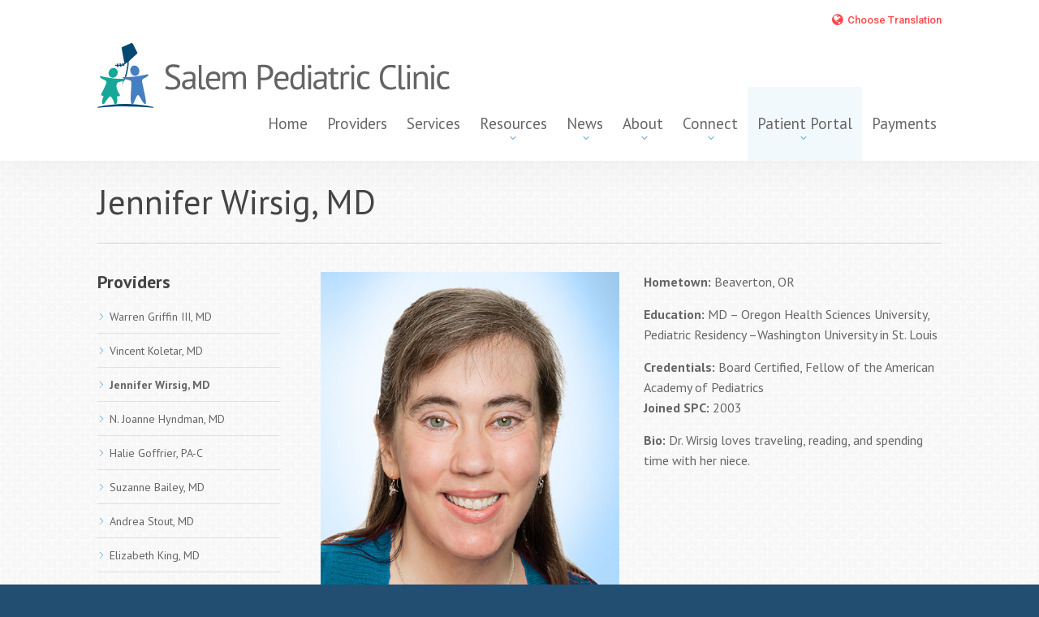

--- FILE ---
content_type: text/html; charset=UTF-8
request_url: https://salempediatricclinic.com/provider/jennifer-wirsig-md/
body_size: 20582
content:
<!DOCTYPE html>
<!--[if !(IE 6) | !(IE 7) | !(IE 8)  ]><!-->
<html lang="en-US" class="no-js">
<!--<![endif]-->
<head>
	<meta charset="UTF-8" />
				<meta name="viewport" content="width=device-width, initial-scale=1, maximum-scale=1, user-scalable=0"/>
			<meta name="theme-color" content="#42b3e5"/>	<link rel="profile" href="https://gmpg.org/xfn/11" />
	<!-- Manifest added by SuperPWA - Progressive Web Apps Plugin For WordPress -->
<link rel="manifest" href="/superpwa-manifest-nginx.json">
<meta name="theme-color" content="#D5E0EB">
<meta name="mobile-web-app-capable" content="yes">
<meta name="apple-touch-fullscreen" content="yes">
<meta name="apple-mobile-web-app-title" content="Salem Pediatric Clinic">
<meta name="application-name" content="Salem Pediatric Clinic">
<meta name="apple-mobile-web-app-capable" content="yes">
<meta name="apple-mobile-web-app-status-bar-style" content="default">
<link rel="apple-touch-icon"  href="/wp-content/uploads/salem-pc192.png">
<link rel="apple-touch-icon" sizes="192x192" href="/wp-content/uploads/salem-pc192.png">
<!-- / SuperPWA.com -->
<meta name='robots' content='index, follow, max-image-preview:large, max-snippet:-1, max-video-preview:-1' />

	<!-- This site is optimized with the Yoast SEO plugin v26.5 - https://yoast.com/wordpress/plugins/seo/ -->
	<title>Jennifer Wirsig, MD - Salem Pediatric Clinic</title>
	<link rel="canonical" href="https://salempediatricclinic.com/provider/jennifer-wirsig-md/" />
	<meta property="og:locale" content="en_US" />
	<meta property="og:type" content="article" />
	<meta property="og:title" content="Jennifer Wirsig, MD - Salem Pediatric Clinic" />
	<meta property="og:description" content="PROVIDER" />
	<meta property="og:url" content="https://salempediatricclinic.com/provider/jennifer-wirsig-md/" />
	<meta property="og:site_name" content="Salem Pediatric Clinic" />
	<meta property="article:modified_time" content="2024-01-31T16:32:11+00:00" />
	<meta property="og:image" content="https://salempediatricclinic.com/wp-content/uploads/provider-jennifer-wirsig.jpg" />
	<meta property="og:image:width" content="480" />
	<meta property="og:image:height" content="720" />
	<meta property="og:image:type" content="image/jpeg" />
	<meta name="twitter:card" content="summary_large_image" />
	<meta name="twitter:label1" content="Est. reading time" />
	<meta name="twitter:data1" content="1 minute" />
	<script type="application/ld+json" class="yoast-schema-graph">{"@context":"https://schema.org","@graph":[{"@type":"WebPage","@id":"https://salempediatricclinic.com/provider/jennifer-wirsig-md/","url":"https://salempediatricclinic.com/provider/jennifer-wirsig-md/","name":"Jennifer Wirsig, MD - Salem Pediatric Clinic","isPartOf":{"@id":"https://salempediatricclinic.com/#website"},"primaryImageOfPage":{"@id":"https://salempediatricclinic.com/provider/jennifer-wirsig-md/#primaryimage"},"image":{"@id":"https://salempediatricclinic.com/provider/jennifer-wirsig-md/#primaryimage"},"thumbnailUrl":"https://salempediatricclinic.com/wp-content/uploads/provider-jennifer-wirsig.jpg","datePublished":"2003-10-23T18:00:05+00:00","dateModified":"2024-01-31T16:32:11+00:00","breadcrumb":{"@id":"https://salempediatricclinic.com/provider/jennifer-wirsig-md/#breadcrumb"},"inLanguage":"en-US","potentialAction":[{"@type":"ReadAction","target":["https://salempediatricclinic.com/provider/jennifer-wirsig-md/"]}]},{"@type":"ImageObject","inLanguage":"en-US","@id":"https://salempediatricclinic.com/provider/jennifer-wirsig-md/#primaryimage","url":"https://salempediatricclinic.com/wp-content/uploads/provider-jennifer-wirsig.jpg","contentUrl":"https://salempediatricclinic.com/wp-content/uploads/provider-jennifer-wirsig.jpg","width":480,"height":720},{"@type":"BreadcrumbList","@id":"https://salempediatricclinic.com/provider/jennifer-wirsig-md/#breadcrumb","itemListElement":[{"@type":"ListItem","position":1,"name":"Home","item":"https://salempediatricclinic.com/"},{"@type":"ListItem","position":2,"name":"People","item":"https://salempediatricclinic.com/provider/"},{"@type":"ListItem","position":3,"name":"Jennifer Wirsig, MD"}]},{"@type":"WebSite","@id":"https://salempediatricclinic.com/#website","url":"https://salempediatricclinic.com/","name":"Salem Pediatric Clinic","description":"Committed to Providing Preventive Care and Treatment for Children and Adolescents","potentialAction":[{"@type":"SearchAction","target":{"@type":"EntryPoint","urlTemplate":"https://salempediatricclinic.com/?s={search_term_string}"},"query-input":{"@type":"PropertyValueSpecification","valueRequired":true,"valueName":"search_term_string"}}],"inLanguage":"en-US"}]}</script>
	<!-- / Yoast SEO plugin. -->


<link rel='dns-prefetch' href='//platform-api.sharethis.com' />
<link rel='dns-prefetch' href='//fonts.googleapis.com' />
<link rel="alternate" type="application/rss+xml" title="Salem Pediatric Clinic &raquo; Feed" href="https://salempediatricclinic.com/feed/" />
<link rel="alternate" type="application/rss+xml" title="Salem Pediatric Clinic &raquo; Comments Feed" href="https://salempediatricclinic.com/comments/feed/" />
<link rel="alternate" title="oEmbed (JSON)" type="application/json+oembed" href="https://salempediatricclinic.com/wp-json/oembed/1.0/embed?url=https%3A%2F%2Fsalempediatricclinic.com%2Fprovider%2Fjennifer-wirsig-md" />
<link rel="alternate" title="oEmbed (XML)" type="text/xml+oembed" href="https://salempediatricclinic.com/wp-json/oembed/1.0/embed?url=https%3A%2F%2Fsalempediatricclinic.com%2Fprovider%2Fjennifer-wirsig-md&#038;format=xml" />
<style id='wp-img-auto-sizes-contain-inline-css'>
img:is([sizes=auto i],[sizes^="auto," i]){contain-intrinsic-size:3000px 1500px}
/*# sourceURL=wp-img-auto-sizes-contain-inline-css */
</style>
<style id='wp-emoji-styles-inline-css'>

	img.wp-smiley, img.emoji {
		display: inline !important;
		border: none !important;
		box-shadow: none !important;
		height: 1em !important;
		width: 1em !important;
		margin: 0 0.07em !important;
		vertical-align: -0.1em !important;
		background: none !important;
		padding: 0 !important;
	}
/*# sourceURL=wp-emoji-styles-inline-css */
</style>
<style id='wp-block-library-inline-css'>
:root{--wp-block-synced-color:#7a00df;--wp-block-synced-color--rgb:122,0,223;--wp-bound-block-color:var(--wp-block-synced-color);--wp-editor-canvas-background:#ddd;--wp-admin-theme-color:#007cba;--wp-admin-theme-color--rgb:0,124,186;--wp-admin-theme-color-darker-10:#006ba1;--wp-admin-theme-color-darker-10--rgb:0,107,160.5;--wp-admin-theme-color-darker-20:#005a87;--wp-admin-theme-color-darker-20--rgb:0,90,135;--wp-admin-border-width-focus:2px}@media (min-resolution:192dpi){:root{--wp-admin-border-width-focus:1.5px}}.wp-element-button{cursor:pointer}:root .has-very-light-gray-background-color{background-color:#eee}:root .has-very-dark-gray-background-color{background-color:#313131}:root .has-very-light-gray-color{color:#eee}:root .has-very-dark-gray-color{color:#313131}:root .has-vivid-green-cyan-to-vivid-cyan-blue-gradient-background{background:linear-gradient(135deg,#00d084,#0693e3)}:root .has-purple-crush-gradient-background{background:linear-gradient(135deg,#34e2e4,#4721fb 50%,#ab1dfe)}:root .has-hazy-dawn-gradient-background{background:linear-gradient(135deg,#faaca8,#dad0ec)}:root .has-subdued-olive-gradient-background{background:linear-gradient(135deg,#fafae1,#67a671)}:root .has-atomic-cream-gradient-background{background:linear-gradient(135deg,#fdd79a,#004a59)}:root .has-nightshade-gradient-background{background:linear-gradient(135deg,#330968,#31cdcf)}:root .has-midnight-gradient-background{background:linear-gradient(135deg,#020381,#2874fc)}:root{--wp--preset--font-size--normal:16px;--wp--preset--font-size--huge:42px}.has-regular-font-size{font-size:1em}.has-larger-font-size{font-size:2.625em}.has-normal-font-size{font-size:var(--wp--preset--font-size--normal)}.has-huge-font-size{font-size:var(--wp--preset--font-size--huge)}.has-text-align-center{text-align:center}.has-text-align-left{text-align:left}.has-text-align-right{text-align:right}.has-fit-text{white-space:nowrap!important}#end-resizable-editor-section{display:none}.aligncenter{clear:both}.items-justified-left{justify-content:flex-start}.items-justified-center{justify-content:center}.items-justified-right{justify-content:flex-end}.items-justified-space-between{justify-content:space-between}.screen-reader-text{border:0;clip-path:inset(50%);height:1px;margin:-1px;overflow:hidden;padding:0;position:absolute;width:1px;word-wrap:normal!important}.screen-reader-text:focus{background-color:#ddd;clip-path:none;color:#444;display:block;font-size:1em;height:auto;left:5px;line-height:normal;padding:15px 23px 14px;text-decoration:none;top:5px;width:auto;z-index:100000}html :where(.has-border-color){border-style:solid}html :where([style*=border-top-color]){border-top-style:solid}html :where([style*=border-right-color]){border-right-style:solid}html :where([style*=border-bottom-color]){border-bottom-style:solid}html :where([style*=border-left-color]){border-left-style:solid}html :where([style*=border-width]){border-style:solid}html :where([style*=border-top-width]){border-top-style:solid}html :where([style*=border-right-width]){border-right-style:solid}html :where([style*=border-bottom-width]){border-bottom-style:solid}html :where([style*=border-left-width]){border-left-style:solid}html :where(img[class*=wp-image-]){height:auto;max-width:100%}:where(figure){margin:0 0 1em}html :where(.is-position-sticky){--wp-admin--admin-bar--position-offset:var(--wp-admin--admin-bar--height,0px)}@media screen and (max-width:600px){html :where(.is-position-sticky){--wp-admin--admin-bar--position-offset:0px}}

/*# sourceURL=wp-block-library-inline-css */
</style><style id='global-styles-inline-css'>
:root{--wp--preset--aspect-ratio--square: 1;--wp--preset--aspect-ratio--4-3: 4/3;--wp--preset--aspect-ratio--3-4: 3/4;--wp--preset--aspect-ratio--3-2: 3/2;--wp--preset--aspect-ratio--2-3: 2/3;--wp--preset--aspect-ratio--16-9: 16/9;--wp--preset--aspect-ratio--9-16: 9/16;--wp--preset--color--black: #000000;--wp--preset--color--cyan-bluish-gray: #abb8c3;--wp--preset--color--white: #FFF;--wp--preset--color--pale-pink: #f78da7;--wp--preset--color--vivid-red: #cf2e2e;--wp--preset--color--luminous-vivid-orange: #ff6900;--wp--preset--color--luminous-vivid-amber: #fcb900;--wp--preset--color--light-green-cyan: #7bdcb5;--wp--preset--color--vivid-green-cyan: #00d084;--wp--preset--color--pale-cyan-blue: #8ed1fc;--wp--preset--color--vivid-cyan-blue: #0693e3;--wp--preset--color--vivid-purple: #9b51e0;--wp--preset--color--accent: #42b3e5;--wp--preset--color--dark-gray: #111;--wp--preset--color--light-gray: #767676;--wp--preset--gradient--vivid-cyan-blue-to-vivid-purple: linear-gradient(135deg,rgb(6,147,227) 0%,rgb(155,81,224) 100%);--wp--preset--gradient--light-green-cyan-to-vivid-green-cyan: linear-gradient(135deg,rgb(122,220,180) 0%,rgb(0,208,130) 100%);--wp--preset--gradient--luminous-vivid-amber-to-luminous-vivid-orange: linear-gradient(135deg,rgb(252,185,0) 0%,rgb(255,105,0) 100%);--wp--preset--gradient--luminous-vivid-orange-to-vivid-red: linear-gradient(135deg,rgb(255,105,0) 0%,rgb(207,46,46) 100%);--wp--preset--gradient--very-light-gray-to-cyan-bluish-gray: linear-gradient(135deg,rgb(238,238,238) 0%,rgb(169,184,195) 100%);--wp--preset--gradient--cool-to-warm-spectrum: linear-gradient(135deg,rgb(74,234,220) 0%,rgb(151,120,209) 20%,rgb(207,42,186) 40%,rgb(238,44,130) 60%,rgb(251,105,98) 80%,rgb(254,248,76) 100%);--wp--preset--gradient--blush-light-purple: linear-gradient(135deg,rgb(255,206,236) 0%,rgb(152,150,240) 100%);--wp--preset--gradient--blush-bordeaux: linear-gradient(135deg,rgb(254,205,165) 0%,rgb(254,45,45) 50%,rgb(107,0,62) 100%);--wp--preset--gradient--luminous-dusk: linear-gradient(135deg,rgb(255,203,112) 0%,rgb(199,81,192) 50%,rgb(65,88,208) 100%);--wp--preset--gradient--pale-ocean: linear-gradient(135deg,rgb(255,245,203) 0%,rgb(182,227,212) 50%,rgb(51,167,181) 100%);--wp--preset--gradient--electric-grass: linear-gradient(135deg,rgb(202,248,128) 0%,rgb(113,206,126) 100%);--wp--preset--gradient--midnight: linear-gradient(135deg,rgb(2,3,129) 0%,rgb(40,116,252) 100%);--wp--preset--font-size--small: 13px;--wp--preset--font-size--medium: 20px;--wp--preset--font-size--large: 36px;--wp--preset--font-size--x-large: 42px;--wp--preset--spacing--20: 0.44rem;--wp--preset--spacing--30: 0.67rem;--wp--preset--spacing--40: 1rem;--wp--preset--spacing--50: 1.5rem;--wp--preset--spacing--60: 2.25rem;--wp--preset--spacing--70: 3.38rem;--wp--preset--spacing--80: 5.06rem;--wp--preset--shadow--natural: 6px 6px 9px rgba(0, 0, 0, 0.2);--wp--preset--shadow--deep: 12px 12px 50px rgba(0, 0, 0, 0.4);--wp--preset--shadow--sharp: 6px 6px 0px rgba(0, 0, 0, 0.2);--wp--preset--shadow--outlined: 6px 6px 0px -3px rgb(255, 255, 255), 6px 6px rgb(0, 0, 0);--wp--preset--shadow--crisp: 6px 6px 0px rgb(0, 0, 0);}:where(.is-layout-flex){gap: 0.5em;}:where(.is-layout-grid){gap: 0.5em;}body .is-layout-flex{display: flex;}.is-layout-flex{flex-wrap: wrap;align-items: center;}.is-layout-flex > :is(*, div){margin: 0;}body .is-layout-grid{display: grid;}.is-layout-grid > :is(*, div){margin: 0;}:where(.wp-block-columns.is-layout-flex){gap: 2em;}:where(.wp-block-columns.is-layout-grid){gap: 2em;}:where(.wp-block-post-template.is-layout-flex){gap: 1.25em;}:where(.wp-block-post-template.is-layout-grid){gap: 1.25em;}.has-black-color{color: var(--wp--preset--color--black) !important;}.has-cyan-bluish-gray-color{color: var(--wp--preset--color--cyan-bluish-gray) !important;}.has-white-color{color: var(--wp--preset--color--white) !important;}.has-pale-pink-color{color: var(--wp--preset--color--pale-pink) !important;}.has-vivid-red-color{color: var(--wp--preset--color--vivid-red) !important;}.has-luminous-vivid-orange-color{color: var(--wp--preset--color--luminous-vivid-orange) !important;}.has-luminous-vivid-amber-color{color: var(--wp--preset--color--luminous-vivid-amber) !important;}.has-light-green-cyan-color{color: var(--wp--preset--color--light-green-cyan) !important;}.has-vivid-green-cyan-color{color: var(--wp--preset--color--vivid-green-cyan) !important;}.has-pale-cyan-blue-color{color: var(--wp--preset--color--pale-cyan-blue) !important;}.has-vivid-cyan-blue-color{color: var(--wp--preset--color--vivid-cyan-blue) !important;}.has-vivid-purple-color{color: var(--wp--preset--color--vivid-purple) !important;}.has-black-background-color{background-color: var(--wp--preset--color--black) !important;}.has-cyan-bluish-gray-background-color{background-color: var(--wp--preset--color--cyan-bluish-gray) !important;}.has-white-background-color{background-color: var(--wp--preset--color--white) !important;}.has-pale-pink-background-color{background-color: var(--wp--preset--color--pale-pink) !important;}.has-vivid-red-background-color{background-color: var(--wp--preset--color--vivid-red) !important;}.has-luminous-vivid-orange-background-color{background-color: var(--wp--preset--color--luminous-vivid-orange) !important;}.has-luminous-vivid-amber-background-color{background-color: var(--wp--preset--color--luminous-vivid-amber) !important;}.has-light-green-cyan-background-color{background-color: var(--wp--preset--color--light-green-cyan) !important;}.has-vivid-green-cyan-background-color{background-color: var(--wp--preset--color--vivid-green-cyan) !important;}.has-pale-cyan-blue-background-color{background-color: var(--wp--preset--color--pale-cyan-blue) !important;}.has-vivid-cyan-blue-background-color{background-color: var(--wp--preset--color--vivid-cyan-blue) !important;}.has-vivid-purple-background-color{background-color: var(--wp--preset--color--vivid-purple) !important;}.has-black-border-color{border-color: var(--wp--preset--color--black) !important;}.has-cyan-bluish-gray-border-color{border-color: var(--wp--preset--color--cyan-bluish-gray) !important;}.has-white-border-color{border-color: var(--wp--preset--color--white) !important;}.has-pale-pink-border-color{border-color: var(--wp--preset--color--pale-pink) !important;}.has-vivid-red-border-color{border-color: var(--wp--preset--color--vivid-red) !important;}.has-luminous-vivid-orange-border-color{border-color: var(--wp--preset--color--luminous-vivid-orange) !important;}.has-luminous-vivid-amber-border-color{border-color: var(--wp--preset--color--luminous-vivid-amber) !important;}.has-light-green-cyan-border-color{border-color: var(--wp--preset--color--light-green-cyan) !important;}.has-vivid-green-cyan-border-color{border-color: var(--wp--preset--color--vivid-green-cyan) !important;}.has-pale-cyan-blue-border-color{border-color: var(--wp--preset--color--pale-cyan-blue) !important;}.has-vivid-cyan-blue-border-color{border-color: var(--wp--preset--color--vivid-cyan-blue) !important;}.has-vivid-purple-border-color{border-color: var(--wp--preset--color--vivid-purple) !important;}.has-vivid-cyan-blue-to-vivid-purple-gradient-background{background: var(--wp--preset--gradient--vivid-cyan-blue-to-vivid-purple) !important;}.has-light-green-cyan-to-vivid-green-cyan-gradient-background{background: var(--wp--preset--gradient--light-green-cyan-to-vivid-green-cyan) !important;}.has-luminous-vivid-amber-to-luminous-vivid-orange-gradient-background{background: var(--wp--preset--gradient--luminous-vivid-amber-to-luminous-vivid-orange) !important;}.has-luminous-vivid-orange-to-vivid-red-gradient-background{background: var(--wp--preset--gradient--luminous-vivid-orange-to-vivid-red) !important;}.has-very-light-gray-to-cyan-bluish-gray-gradient-background{background: var(--wp--preset--gradient--very-light-gray-to-cyan-bluish-gray) !important;}.has-cool-to-warm-spectrum-gradient-background{background: var(--wp--preset--gradient--cool-to-warm-spectrum) !important;}.has-blush-light-purple-gradient-background{background: var(--wp--preset--gradient--blush-light-purple) !important;}.has-blush-bordeaux-gradient-background{background: var(--wp--preset--gradient--blush-bordeaux) !important;}.has-luminous-dusk-gradient-background{background: var(--wp--preset--gradient--luminous-dusk) !important;}.has-pale-ocean-gradient-background{background: var(--wp--preset--gradient--pale-ocean) !important;}.has-electric-grass-gradient-background{background: var(--wp--preset--gradient--electric-grass) !important;}.has-midnight-gradient-background{background: var(--wp--preset--gradient--midnight) !important;}.has-small-font-size{font-size: var(--wp--preset--font-size--small) !important;}.has-medium-font-size{font-size: var(--wp--preset--font-size--medium) !important;}.has-large-font-size{font-size: var(--wp--preset--font-size--large) !important;}.has-x-large-font-size{font-size: var(--wp--preset--font-size--x-large) !important;}
/*# sourceURL=global-styles-inline-css */
</style>

<style id='classic-theme-styles-inline-css'>
/*! This file is auto-generated */
.wp-block-button__link{color:#fff;background-color:#32373c;border-radius:9999px;box-shadow:none;text-decoration:none;padding:calc(.667em + 2px) calc(1.333em + 2px);font-size:1.125em}.wp-block-file__button{background:#32373c;color:#fff;text-decoration:none}
/*# sourceURL=/wp-includes/css/classic-themes.min.css */
</style>
<link rel='stylesheet' id='som_lost_password_style-css' href='https://salempediatricclinic.com/wp-content/plugins/frontend-reset-password/assets/css/password-lost.css?ver=6.9' media='all' />
<link rel='stylesheet' id='share-this-share-buttons-sticky-css' href='https://salempediatricclinic.com/wp-content/plugins/sharethis-share-buttons/css/mu-style.css?ver=1755547687' media='all' />
<link rel='stylesheet' id='the7-font-css' href='https://salempediatricclinic.com/wp-content/themes/dt-the7/fonts/icomoon-the7-font/icomoon-the7-font.min.css?ver=12.8.0' media='all' />
<link rel='stylesheet' id='the7-Defaults-css' href='https://salempediatricclinic.com/wp-content/uploads/smile_fonts/Defaults/Defaults.css?ver=6.9' media='all' />
<link rel='stylesheet' id='recent-posts-widget-with-thumbnails-public-style-css' href='https://salempediatricclinic.com/wp-content/plugins/recent-posts-widget-with-thumbnails/public.css?ver=7.1.1' media='all' />
<link rel='stylesheet' id='vc_plugin_table_style_css-css' href='https://salempediatricclinic.com/wp-content/plugins/easy-tables-vc/assets/css/style.min.css?ver=2.2.0' media='all' />
<link rel='stylesheet' id='vc_plugin_themes_css-css' href='https://salempediatricclinic.com/wp-content/plugins/easy-tables-vc/assets/css/themes.min.css?ver=2.2.0' media='all' />
<link rel='stylesheet' id='js_composer_front-css' href='https://salempediatricclinic.com/wp-content/plugins/js_composer/assets/css/js_composer.min.css?ver=8.6.1' media='all' />
<link rel='stylesheet' id='dt-web-fonts-css' href='https://fonts.googleapis.com/css?family=Roboto:400,500,600,700%7CPT+Sans:300normal,400,500,600,700%7CArimo:400,400italic,600,700' media='all' />
<link rel='stylesheet' id='dt-main-css' href='https://salempediatricclinic.com/wp-content/themes/dt-the7/css/main.min.css?ver=12.8.0' media='all' />
<style id='dt-main-inline-css'>
body #load {
  display: block;
  height: 100%;
  overflow: hidden;
  position: fixed;
  width: 100%;
  z-index: 9901;
  opacity: 1;
  visibility: visible;
  transition: all .35s ease-out;
}
.load-wrap {
  width: 100%;
  height: 100%;
  background-position: center center;
  background-repeat: no-repeat;
  text-align: center;
  display: -ms-flexbox;
  display: -ms-flex;
  display: flex;
  -ms-align-items: center;
  -ms-flex-align: center;
  align-items: center;
  -ms-flex-flow: column wrap;
  flex-flow: column wrap;
  -ms-flex-pack: center;
  -ms-justify-content: center;
  justify-content: center;
}
.load-wrap > svg {
  position: absolute;
  top: 50%;
  left: 50%;
  transform: translate(-50%,-50%);
}
#load {
  background: var(--the7-elementor-beautiful-loading-bg,#ffffff);
  --the7-beautiful-spinner-color2: var(--the7-beautiful-spinner-color,rgba(51,51,51,0.25));
}

/*# sourceURL=dt-main-inline-css */
</style>
<link rel='stylesheet' id='the7-custom-scrollbar-css' href='https://salempediatricclinic.com/wp-content/themes/dt-the7/lib/custom-scrollbar/custom-scrollbar.min.css?ver=12.8.0' media='all' />
<link rel='stylesheet' id='the7-wpbakery-css' href='https://salempediatricclinic.com/wp-content/themes/dt-the7/css/wpbakery.min.css?ver=12.8.0' media='all' />
<link rel='stylesheet' id='the7-core-css' href='https://salempediatricclinic.com/wp-content/plugins/dt-the7-core/assets/css/post-type.min.css?ver=2.7.11' media='all' />
<link rel='stylesheet' id='the7-css-vars-css' href='https://salempediatricclinic.com/wp-content/uploads/the7-css/css-vars.css?ver=bd8db72d2d06' media='all' />
<link rel='stylesheet' id='dt-custom-css' href='https://salempediatricclinic.com/wp-content/uploads/the7-css/custom.css?ver=bd8db72d2d06' media='all' />
<link rel='stylesheet' id='dt-media-css' href='https://salempediatricclinic.com/wp-content/uploads/the7-css/media.css?ver=bd8db72d2d06' media='all' />
<link rel='stylesheet' id='the7-mega-menu-css' href='https://salempediatricclinic.com/wp-content/uploads/the7-css/mega-menu.css?ver=bd8db72d2d06' media='all' />
<link rel='stylesheet' id='the7-elements-albums-portfolio-css' href='https://salempediatricclinic.com/wp-content/uploads/the7-css/the7-elements-albums-portfolio.css?ver=bd8db72d2d06' media='all' />
<link rel='stylesheet' id='the7-elements-css' href='https://salempediatricclinic.com/wp-content/uploads/the7-css/post-type-dynamic.css?ver=bd8db72d2d06' media='all' />
<link rel='stylesheet' id='style-css' href='https://salempediatricclinic.com/wp-content/themes/dt-the7-child/style.css?ver=12.8.0' media='all' />
<script src="https://salempediatricclinic.com/wp-includes/js/jquery/jquery.min.js?ver=3.7.1" id="jquery-core-js"></script>
<script src="https://salempediatricclinic.com/wp-includes/js/jquery/jquery-migrate.min.js?ver=3.4.1" id="jquery-migrate-js"></script>
<script src="//platform-api.sharethis.com/js/sharethis.js?ver=2.3.6#property=6539b56347b72500190cf81a&amp;product=inline-buttons&amp;source=sharethis-share-buttons-wordpress" id="share-this-share-buttons-mu-js"></script>
<script id="dt-above-fold-js-extra">
var dtLocal = {"themeUrl":"https://salempediatricclinic.com/wp-content/themes/dt-the7","passText":"To view this protected post, enter the password below:","moreButtonText":{"loading":"Loading...","loadMore":"Load more"},"postID":"10108","ajaxurl":"https://salempediatricclinic.com/wp-admin/admin-ajax.php","REST":{"baseUrl":"https://salempediatricclinic.com/wp-json/the7/v1","endpoints":{"sendMail":"/send-mail"}},"contactMessages":{"required":"One or more fields have an error. Please check and try again.","terms":"Please accept the privacy policy.","fillTheCaptchaError":"Please, fill the captcha."},"captchaSiteKey":"","ajaxNonce":"f4837258c0","pageData":"","themeSettings":{"smoothScroll":"off","lazyLoading":false,"desktopHeader":{"height":160},"ToggleCaptionEnabled":"disabled","ToggleCaption":"Navigation","floatingHeader":{"showAfter":180,"showMenu":true,"height":60,"logo":{"showLogo":true,"html":"\u003Cimg class=\"\" src=\"https://salempediatricclinic.com/wp-content/uploads/spc-logo-floating.svg\"  sizes=\"33px\" alt=\"Salem Pediatric Clinic\" /\u003E","url":"https://salempediatricclinic.com/"}},"topLine":{"floatingTopLine":{"logo":{"showLogo":false,"html":""}}},"mobileHeader":{"firstSwitchPoint":992,"secondSwitchPoint":778,"firstSwitchPointHeight":60,"secondSwitchPointHeight":60,"mobileToggleCaptionEnabled":"disabled","mobileToggleCaption":"Menu"},"stickyMobileHeaderFirstSwitch":{"logo":{"html":"\u003Cimg class=\"\" src=\"https://salempediatricclinic.com/wp-content/uploads/spc-logo-main.svg\"  sizes=\"208px\" alt=\"Salem Pediatric Clinic\" /\u003E"}},"stickyMobileHeaderSecondSwitch":{"logo":{"html":"\u003Cimg class=\"\" src=\"https://salempediatricclinic.com/wp-content/uploads/spc-logo-main.svg\"  sizes=\"208px\" alt=\"Salem Pediatric Clinic\" /\u003E"}},"sidebar":{"switchPoint":992},"boxedWidth":"1280px"},"VCMobileScreenWidth":"768"};
var dtShare = {"shareButtonText":{"facebook":"Share on Facebook","twitter":"Share on X","pinterest":"Pin it","linkedin":"Share on Linkedin","whatsapp":"Share on Whatsapp"},"overlayOpacity":"85"};
//# sourceURL=dt-above-fold-js-extra
</script>
<script src="https://salempediatricclinic.com/wp-content/themes/dt-the7/js/above-the-fold.min.js?ver=12.8.0" id="dt-above-fold-js"></script>
<script></script><link rel="https://api.w.org/" href="https://salempediatricclinic.com/wp-json/" /><link rel="alternate" title="JSON" type="application/json" href="https://salempediatricclinic.com/wp-json/wp/v2/dt_portfolio/10108" /><link rel="EditURI" type="application/rsd+xml" title="RSD" href="https://salempediatricclinic.com/xmlrpc.php?rsd" />
<meta name="generator" content="WordPress 6.9" />
<link rel='shortlink' href='https://salempediatricclinic.com/?p=10108' />
<style>
.som-password-error-message,
.som-password-sent-message {
	background-color: #4789b4;
	border-color: #4789b4;
}
</style>
<meta name="generator" content="Powered by WPBakery Page Builder - drag and drop page builder for WordPress."/>
<meta name="generator" content="Powered by Slider Revolution 6.7.37 - responsive, Mobile-Friendly Slider Plugin for WordPress with comfortable drag and drop interface." />
<script type="text/javascript" id="the7-loader-script">
document.addEventListener("DOMContentLoaded", function(event) {
	var load = document.getElementById("load");
	if(!load.classList.contains('loader-removed')){
		var removeLoading = setTimeout(function() {
			load.className += " loader-removed";
		}, 300);
	}
});
</script>
		<link rel="icon" href="https://salempediatricclinic.com/wp-content/uploads/spc-favicon-16.png" type="image/png" sizes="16x16"/><link rel="icon" href="https://salempediatricclinic.com/wp-content/uploads/spc-favicon-32.png" type="image/png" sizes="32x32"/><link rel="apple-touch-icon" href="https://salempediatricclinic.com/wp-content/uploads/spc-favicon-60.png"><link rel="apple-touch-icon" sizes="76x76" href="https://salempediatricclinic.com/wp-content/uploads/spc-favicon-76.png"><link rel="apple-touch-icon" sizes="120x120" href="https://salempediatricclinic.com/wp-content/uploads/spc-favicon-120.png"><link rel="apple-touch-icon" sizes="152x152" href="https://salempediatricclinic.com/wp-content/uploads/spc-favicon-152.png"><script>function setREVStartSize(e){
			//window.requestAnimationFrame(function() {
				window.RSIW = window.RSIW===undefined ? window.innerWidth : window.RSIW;
				window.RSIH = window.RSIH===undefined ? window.innerHeight : window.RSIH;
				try {
					var pw = document.getElementById(e.c).parentNode.offsetWidth,
						newh;
					pw = pw===0 || isNaN(pw) || (e.l=="fullwidth" || e.layout=="fullwidth") ? window.RSIW : pw;
					e.tabw = e.tabw===undefined ? 0 : parseInt(e.tabw);
					e.thumbw = e.thumbw===undefined ? 0 : parseInt(e.thumbw);
					e.tabh = e.tabh===undefined ? 0 : parseInt(e.tabh);
					e.thumbh = e.thumbh===undefined ? 0 : parseInt(e.thumbh);
					e.tabhide = e.tabhide===undefined ? 0 : parseInt(e.tabhide);
					e.thumbhide = e.thumbhide===undefined ? 0 : parseInt(e.thumbhide);
					e.mh = e.mh===undefined || e.mh=="" || e.mh==="auto" ? 0 : parseInt(e.mh,0);
					if(e.layout==="fullscreen" || e.l==="fullscreen")
						newh = Math.max(e.mh,window.RSIH);
					else{
						e.gw = Array.isArray(e.gw) ? e.gw : [e.gw];
						for (var i in e.rl) if (e.gw[i]===undefined || e.gw[i]===0) e.gw[i] = e.gw[i-1];
						e.gh = e.el===undefined || e.el==="" || (Array.isArray(e.el) && e.el.length==0)? e.gh : e.el;
						e.gh = Array.isArray(e.gh) ? e.gh : [e.gh];
						for (var i in e.rl) if (e.gh[i]===undefined || e.gh[i]===0) e.gh[i] = e.gh[i-1];
											
						var nl = new Array(e.rl.length),
							ix = 0,
							sl;
						e.tabw = e.tabhide>=pw ? 0 : e.tabw;
						e.thumbw = e.thumbhide>=pw ? 0 : e.thumbw;
						e.tabh = e.tabhide>=pw ? 0 : e.tabh;
						e.thumbh = e.thumbhide>=pw ? 0 : e.thumbh;
						for (var i in e.rl) nl[i] = e.rl[i]<window.RSIW ? 0 : e.rl[i];
						sl = nl[0];
						for (var i in nl) if (sl>nl[i] && nl[i]>0) { sl = nl[i]; ix=i;}
						var m = pw>(e.gw[ix]+e.tabw+e.thumbw) ? 1 : (pw-(e.tabw+e.thumbw)) / (e.gw[ix]);
						newh =  (e.gh[ix] * m) + (e.tabh + e.thumbh);
					}
					var el = document.getElementById(e.c);
					if (el!==null && el) el.style.height = newh+"px";
					el = document.getElementById(e.c+"_wrapper");
					if (el!==null && el) {
						el.style.height = newh+"px";
						el.style.display = "block";
					}
				} catch(e){
					console.log("Failure at Presize of Slider:" + e)
				}
			//});
		  };</script>
<noscript><style> .wpb_animate_when_almost_visible { opacity: 1; }</style></noscript><style id='the7-custom-inline-css' type='text/css'>
/* COLORS
---------------------------------------------------------
ACCENT BLUE = 4e9fdc - accent, links hover
FOOTER BLUE = 234e71 - footer
FOOTER BLUE ACCENT = 4b8ab2 - footer accent

DARK BLUE = 164d71 - top teaser 3
MEDIUM BLUE = 1a5d88 - top teaser 2
LIGHT BLUE = 4789b4 - top teaser 1, accent hover

DARKER GRAY = 444444 - menu text, page titles
DARK GRAY = 666666 - h1, h2, h3, h5, h6
BLACK = 000000 - text links
MEDIUM GRAY = bbbbbb
LIGHT GRAY = F7F7F7 - page background

DARK GREEN = 646e08 - bottom teaser 3
MEDIUM GREEN = 8f9e0b - h3, bottom teaser 2
LIGHT GREEN = b2c227 - bottom teaser 1

BUTTON BLUE = 42b3e5
BUTTON BLUE HOVER = 18a0e3

BUTTON ORANGE = faaf46
BUTTON ORANGE HOVER = #f7932c

BUTTON PURPLE = a66cea
BUTTON PURPLE HOVER = 9459e6

--------------------------------------------------------- */

/* LOGO - MAIN
----------------------------------------------------- */
.branding a img, .branding img {
    height: 80px;
}

.logo-box img {
    height: 80px;
}

#phantom .logo-box img {
    height: 50px !important;
}

.mobile-branding > a, .mobile-branding > img {
    height: 50px;
}

.mobile-header-bar .mobile-branding img {
    height: 50px !important;
}

/* LOGO - BOTTOM BAR
----------------------------------------------------- */
#branding-bottom img {
    height: 50px !important;
}

/* HEADER - NAVIGATION
--------------------------------------------------------- */

.classic-header.left .main-nav {
    -ms-flex-pack: flex-end;
    -ms-justify-content: flex-end;
    justify-content: flex-end;
    -ms-flex-pack: end;
}

.classic-header .branding, .classic-header .navigation {
    -ms-flex: 1 1 1 !important;
    flex: 1 1 1 !important;
    -ms-flex-positive: 1 !important;
    -ms-flex-negative: 1 !important;
    -ms-flex-preferred-size: 1 !important;
}

.masthead:not(.side-header).full-height .main-nav {
    margin-top: -40px;
}

#phantom .with-logo .main-nav {
    margin-top: 0px !important;
}


/* HEADER - NAVIGATION LEVEL ARROWS
--------------------------------------------------------- */
.top-header .main-nav.level-arrows-on > li.has-children > a .menu-text:after {
    background: #4e9fdc;
}

.sticky-on .main-nav.level-arrows-on > li.has-children > a .menu-text:after, #phantom .main-nav.level-arrows-on > li.has-children > a .menu-text:after {
    background: #4e9fdc;
}

.sub-nav {
    border: 0px solid #eeeeee;
    box-shadow: 0px 0px 50px rgba(0,0,0,.1);
    border-bottom: 3px solid #666666;
}

@media screen and (max-width: 760px) {
.sub-nav {
    border: 0px solid #eeeeee;
    box-shadow: 0px 0px 50px rgba(0,0,0,.1);
    border-bottom: 0px solid #666666;
	}}

.top-header .level-arrows-on .menu-text:after {
    position: absolute !important;
    top: auto !important;
    bottom: -10px !important;
    right: auto !important;
    left: 45% !important;
}

.top-header .main-nav.level-arrows-on>li.has-children>a .menu-text {
    padding-right: 0px !important;
}

/*.top-header .level-arrows-on .menu-text:after {
    -webkit-mask: url(../images/the7-chevron-down.svg);
    mask-image: url(../images/the7-chevron-down.svg);
}*/


/* MASTHEAD
----------------------------------------------------- */
.masthead.shadow-decoration:not(.side-header-menu-icon):not(#phantom):not(.masthead-mobile-header) {
    box-shadow: 0 0 50px 0 rgba(0,0,0,0.05);
}

.phantom-shadow-decoration #phantom {
    box-shadow: 0 0 50px 0 rgba(0,0,0,0.05);
}

@media screen and (max-width: 1200px) {
.masthead.shadow-mobile-header-decoration.masthead-mobile-header {
    box-shadow: 0 0 50px 0 rgba(0,0,0,0.05);
}}


/* PAGE TITLE
--------------------------------------------------------- */
.fancy-header .hgroup, .page-title .hgroup {
    overflow: visible !important;
}


/* SEPARATOR
----------------------------------------------------- */
.vc_separator .vc_sep_holder .vc_sep_line {
    border-top: 1px solid rgba(0,0,0,0.15) !important;
}

.vc_separator .vc_sep_holder {
    margin-top: 20px;
    margin-bottom: 20px;
}


/* FANCY IMAGE SHADOW - FOR EDUCATION BOOK IMAGES
----------------------------------------------------- */
.shortcode-single-image-wrap.alignnone .fancy-media-wrap {
    box-shadow: 0px 0px 50px rgba(0,0,0,0.05);
}


/* STEPS MOBILE OVERRIDE FOR TEXT BREAK TO NOT OVERLAP DOTTED LINE
----------------------------------------------------- */
@media screen and (max-width: 760px) {
.smile_icon_list li .icon_description p {
    overflow-wrap: anywhere;
	}}


/* TEXT
----------------------------------------------------- */
h2 {
    color: #444444 !important;
}

h5, h5 a {
    /*color: #8f9e0b !important;*/
		color: #444444 !important;
}

h5 a {
    text-decoration: underline;
}

h5.vc_custom_heading {
    color: #8f9e0b !important;
}

p a:hover {
    text-underline-offset: 0.15em;
    text-decoration: underline;
}

p a {
    text-decoration: underline;
    text-decoration-color: rgba(0,0,0,0.15);
}

a {
    text-underline-offset: 0.15em;
    text-decoration: none;
}

p {
    margin-bottom: 15px;
}

h1, h2, h3, h4, h5, h6 {
    margin-bottom: 15px;
}

.content ol, .content ul {
    margin: 0 0 15px 20px;
}


/* TEXT - BOTTOM MARGINS
----------------------------------------------------- */
.wpb_button, .wpb_content_element, ul.wpb_thumbnails-fluid>li {
    margin-bottom: 15px;
}

.wpb_text_column.wpb_content_element.home-intro-title {
    margin-bottom: 20px;
}

.content table, .content td, .content th {
    border-color: rgba(0,0,0,0.15) !important;
    border-width: 1px !important;
    padding: 15px 0 !important;
    font-weight: 400 !important;
}


/* EASY TABLES
----------------------------------------------------- */
table.vc-table-plugin-theme-simple tr:hover {
    background-color: transparent;
}


/* PORTFOLIO CAROUSEL (USED FOR TEAM PAGES)
----------------------------------------------------- */
.portfolio-carousel-shortcode h3.entry-title {
    font-size: 18px !important;
    font-weight: 700 !important;
    color: #444444 !important;
}

.portfolio-carousel-shortcode .entry-meta {
    margin-bottom: 0px !important;
    text-transform: uppercase;
    letter-spacing: .15em;
    font-size: 11px;
    font-family: arimo;
    color: #4e9fdc !important;
}


/* TESTIMONIAL CAROUSEL
----------------------------------------------------- */
.testimonials-carousel-shortcode .testimonial-content {
    margin-bottom: 0px;
    background-color: #eeeeee;
    padding: 25px;
}

.dt-testimonials-shortcode .content-wrap {
    margin-bottom: 0px;
    background-color: #eeeeee;
    padding: 25px;
}

.testimonials-carousel-shortcode .content-wrap:after {
    content: " ";
    position: absolute;
    left: 88px;
    top: 15px;
    border-top: 15px solid transparent;
    border-right: 15px solid #eeeeee;
    border-left: none;
    border-bottom: 15px solid transparent;
}

.dt-testimonials-shortcode .content-wrap:after {
    content: " ";
    position: absolute;
    left: 88px;
    top: 15px;
    border-top: 15px solid transparent;
    border-right: 15px solid #eeeeee;
    border-left: none;
    border-bottom: 15px solid transparent;
}

.testimonials-carousel-shortcode .testimonial-content p {
    margin-bottom: 5px;  
    color: #4789b4;
    font-style: italic;
    font-size: 20px;
}

.dt-testimonials-shortcode .content-wrap p {
    margin-bottom: 5px;  
    color: #4789b4;
    font-style: italic;
    font-size: 20px;
}

.testimonials-carousel-shortcode .testimonial-avatar, .testimonials-carousel-shortcode .testimonial-avatar a.rollover, .testimonials-carousel-shortcode .testimonial-avatar a.rollover *, .testimonials-carousel-shortcode .testimonial-avatar img, .testimonials-carousel-shortcode .testimonial-avatar .no-avatar, .testimonials-carousel-shortcode .testim-no-avatar {
    border-radius: 10px;
    background-image: url(https://salempediatricclinic.com/wp-content/uploads/default.png);
    background-size: contain;
    background-repeat: no-repeat;
}

.dt-testimonials-shortcode .testimonial-avatar, .dt-testimonials-shortcode .testimonial-avatar a.rollover, .dt-testimonials-shortcode .testimonial-avatar a.rollover *, .dt-testimonials-shortcode .testimonial-avatar img, .dt-testimonials-shortcode .testimonial-avatar .no-avatar, .dt-testimonials-shortcode.testim-no-avatar {
    border-radius: 10px;
    background-image: url(https://salempediatricclinic.com/wp-content/uploads/default.png);
    background-size: contain;
    background-repeat: no-repeat;
}

.testim-no-avatar svg {
    opacity: 0;
}

.no-avatar, .testim-no-avatar {
    border: 0px solid;
}

@media screen and (max-width: 760px) {
.testimonials-carousel-shortcode .testimonial-item {
    padding: 0px 30px 0px 30px !important;
    }}

@media screen and (max-width: 760px) {
.testimonials-carousel-shortcode .content-wrap:after {  
    display: none;
    }}

@media screen and (max-width: 760px) {
.testimonials-carousel-shortcode .testimonial-avatar, .testimonials-carousel-shortcode .testimonial-avatar a.rollover, .testimonials-carousel-shortcode .testimonial-avatar a.rollover *, .testimonials-carousel-shortcode .testimonial-avatar img, .testimonials-carousel-shortcode .testimonial-avatar .no-avatar, .testimonials-carousel-shortcode .testim-no-avatar {   
    display: none;
    }}

@media screen and (max-width: 760px) {
.dt-testimonials-shortcode.layout-6 .testimonial-item, .dt-testimonials-shortcode.layout-5 .testimonial-item {
    -ms-flex-flow: inherit;
    flex-flow: inherit;
	}}

@media screen and (max-width: 760px) {
.dt-testimonials-shortcode .content-wrap:after {
    display: none;
	}}


/* BLOG
----------------------------------------------------- */
.blog-shortcode.mode-grid:not(.bottom-overlap-layout-list) article, .blog-shortcode.mode-masonry:not(.bottom-overlap-layout-list) article {
    -ms-flex-flow: nowrap !important;
    flex-flow: nowrap !important;
    -ms-align-items: inherit !important;
    -ms-flex-align: inherit !important;
    align-items: inherit !important;
}

.blog-shortcode .post-entry-content {
    max-width: 80%;
    min-width: 80%;
}

.blog-shortcode .entry-excerpt {
    display: -webkit-box !important;
    -webkit-box-orient: vertical !important;
    -webkit-line-clamp: 2 !important;
    overflow: hidden !important;
        margin-bottom: 15px !important;
        font-size: 16px !important;
}

.blog-shortcode .entry-meta * {
    color: #bbbbbb;
    font-style: italic;
}

.blog-shortcode .entry-meta *, .portfolio-shortcode .entry-meta *, .albums-shortcode .entry-meta *, .owl-carousel .entry-meta * {
    pointer-events: none !important;
}


/* POST RELATED
----------------------------------------------------- */
.single-related-posts .mini-post-img {
    display: none;
}

.single-related-posts .items-grid {
    -ms-flex-flow: row;
    flex-flow: row;
}
.single-related-posts>h3 {
   	font-size: 12px;
		text-transform: uppercase;
	  text-align: left;
		margin-bottom: 15px;
}

.single-related-posts {
    padding-bottom: 25px;
    margin-bottom: 50px;
}

.post-navigation {
    margin-bottom: 25px;
}

.items-grid .post-content>a, .recent-posts a {
    font-size: 14px;
    line-height: 1.6em;
    color: #444444;
}


/* POST META
----------------------------------------------------- */
.post-meta .entry-meta, .post-meta .entry-tags {
    -ms-flex-pack: left;
    -ms-justify-content: left;
    justify-content: left;
    -ms-align-items: left;
    -ms-flex-align: left;
    align-items: left;
}

/*.post-meta .entry-meta, .post-meta .entry-tags {
    -ms-flex-pack: center;
    -ms-justify-content: center;
    justify-content: center;
    -ms-align-items: center;
    -ms-flex-align: center;
    align-items: center;
}*/

/*.single .post-meta {
    margin-bottom: 30px;
    border-top: 1px solid rgba(0,0,0,0.15);
    padding-top: 25px;
}*/

.single .post-meta {
    margin-bottom: 50px;
    border-top: 0px solid rgba(0,0,0,0.15);
    padding-top: 0px;
		margin-top: -25px;
}

.entry-meta>span a, .portfolio-categories>a, .entry-tags > a {
    text-transform: none !important;
}

.entry-meta>a, .entry-meta>span, .portfolio-categories>span, .entry-tags {
    text-transform: uppercase;
}

.post-meta .entry-meta {
    margin-bottom: 10px;
}


/* SHARE THIS 
----------------------------------------------------- */
.st-btn {
    background: transparent !important;
    border: 1px solid rgba(0,0,0,0.15) !important;
}

.st-btn img {
    filter: invert(0%) sepia(0%) saturate(0%) hue-rotate(45deg) brightness(0%) contrast(0%) !important;
}


/* BLOG SIDEBAR WIDGETS
----------------------------------------------------- */
.widget_tag_cloud a {
    border: 1px solid rgba(0,0,0,.1);
    padding: 2px 5px 3px 5px;
    margin-bottom: 5px;
    margin-right: 1px;
    text-decoration: none;
}

a.tag-cloud-link {
        font-size: 14px !important;
}

.items-grid .post-content>time, .recent-posts .post-content>time {
        font-style: italic;
    font-size: 12px;
    color: #bbbbbb;
}

li.cat-item::before {
    content: " ";       
        -webkit-mask: url(https://salempediatricclinic.com/wp-content/themes/dt-the7/images/the7-chevron-right.svg);
    mask-image: url(https://salempediatricclinic.com/wp-content/themes/dt-the7/images/the7-chevron-right.svg);
    -webkit-mask-repeat: no-repeat;
    mask-repeat: no-repeat;
    -webkit-mask-position: right center;
    mask-position: right center;
        -webkit-mask-size: 10px;
    mask-size: 10px;
    padding-right: 10px;
    margin-right: 5px;
        background: #4e9fdc;
}

ul.children {
    margin-top: 5px;
}

.custom-categories span.item-num {
    float: left;
    margin-left: 4px;
}

.custom-categories li.cat-item, .custom-categories li, .custom-categories li.elementor-widget-sitemap .page_item {
    margin: 0px;
    display: flex;
}


/* PORTFOLIO
----------------------------------------------------- */
.portfolio-shortcode h3.entry-title {
    font-size: 18px !important;
    font-weight: 700 !important;
    color: #444444 !important;
}

.portfolio-shortcode .entry-meta {
    margin-bottom: 0px !important;
    text-transform: uppercase;
    letter-spacing: .15em;
    font-size: 11px;
    font-family: arimo;
    color: #4e9fdc !important;
}


/* PORTFOLIO EXERPT
----------------------------------------------------- */
.portfolio-shortcode .entry-excerpt p:first-of-type {
    color: #42b3e5;
		text-transform: uppercase;
}

.portfolio-shortcode .entry-excerpt p {
    margin-bottom: 0px;
}


/* PORTFOLIO - REMOVE POINTER EVENTS FROM MEDICAL HOME PAGE ELEMENT ONLY
----------------------------------------------------- */
.portfolio-shortcode.portfolio-masonry-shortcode-id-5801b926dfde31d0e375a39d0f3967cc.mode-grid.classic-layout-list.content-bg-on.jquery-filter.dt-icon-bg-off.dt-icon-hover-on.dt-icon-hover-bg-off.dt-css-grid-wrap.resize-by-browser-width.loading-effect-none.description-under-image {
    pointer-events: none !important;
}

.portfolio-shortcode.portfolio-masonry-shortcode-id-5801b926dfde31d0e375a39d0f3967cc.mode-grid.classic-layout-list.content-bg-on.jquery-filter.dt-icon-bg-off.dt-icon-hover-on.dt-icon-hover-bg-off.dt-css-grid-wrap.resize-by-browser-width.loading-effect-none.description-under-image a {
    pointer-events: none !important;
}

.portfolio-shortcode.portfolio-masonry-shortcode-id-2d6d6b65b0584c6ad47c21fb0e4557e4.mode-grid.classic-layout-list.content-bg-on.jquery-filter.dt-icon-bg-off.dt-icon-hover-on.dt-icon-hover-bg-off.meta-info-off.dt-css-grid-wrap.resize-by-browser-width.loading-effect-none.description-under-image {
		pointer-events: none !important;
}

.portfolio-shortcode .post-entry-content .entry-title a, .portfolio-shortcode .post-entry-title-content .entry-title a {
		pointer-events: none !important;
}

.page-id-17.portfolio-shortcode {
		pointer-events: none !important;
}


/* PORTFOLIO - REMOVE POINTER EVENTS FROM SERVICES > VISITING PEDIATRIC SPECIALISTS PAGE ELEMENT ONLY
----------------------------------------------------- */
.portfolio-shortcode.portfolio-masonry-shortcode-id-a812060ca9cdabba3bf70296a40af52b.mode-grid.classic-layout-list.content-bg-on.jquery-filter.dt-icon-bg-off.dt-icon-hover-on.dt-icon-hover-bg-off.dt-css-grid-wrap.resize-by-browser-width.loading-effect-none.description-under-image {
    pointer-events: none !important;
}

.portfolio-shortcode.portfolio-masonry-shortcode-id-a812060ca9cdabba3bf70296a40af52b.mode-grid.classic-layout-list.content-bg-on.jquery-filter.dt-icon-bg-off.dt-icon-hover-on.dt-icon-hover-bg-off.dt-css-grid-wrap.resize-by-browser-width.loading-effect-none.description-under-image a {
    pointer-events: none !important;
}

.portfolio-shortcode.portfolio-masonry-shortcode-id-733a7776c3d4f07f5003bffb849f8f07.mode-grid.classic-layout-list.content-bg-on.jquery-filter.dt-icon-bg-off.dt-icon-hover-on.dt-icon-hover-bg-off.dt-css-grid-wrap.resize-by-browser-width.loading-effect-none.description-under-image {
    pointer-events: none !important;
}

.portfolio-shortcode.portfolio-masonry-shortcode-id-733a7776c3d4f07f5003bffb849f8f07.mode-grid.classic-layout-list.content-bg-on.jquery-filter.dt-icon-bg-off.dt-icon-hover-on.dt-icon-hover-bg-off.dt-css-grid-wrap.resize-by-browser-width.loading-effect-none.description-under-image a {
    pointer-events: none !important;
}

.page-id-11.portfolio-shortcode {
		pointer-events: none !important;
}


/* INFO BOX (USED FOR NOTE NOT ACCEPTING NEW PATIENTS)
----------------------------------------------------- */
.square_box-icon .aio-icon-description {
    padding-bottom: 5px;
    padding-top: 1px;
}

.aio-icon-component {
    padding-top: 10px !important;
}


/* SIDEBAR NAVIGATION
----------------------------------------------------- */
.sidebar-content .menu .current-menu-item > a {
    font-weight: 700 !important;
}

.sidebar-content .widget_nav_menu a:hover, .sidebar-content.solid-bg .widget_nav_menu a:hover, .sidebar-content a.rsswidget:hover, .sidebar-content.solid-bg a.rsswidget:hover {
    color: #4e9fdc !important;
        text-decoration: none !important;
}

.sidebar-content .widget .menu li:before {
    content: " ";       
        -webkit-mask: url(https://salempediatricclinic.com/wp-content/themes/dt-the7/images/the7-chevron-right.svg);
    mask-image: url(https://salempediatricclinic.com/wp-content/themes/dt-the7/images/the7-chevron-right.svg);
    -webkit-mask-repeat: no-repeat;
    mask-repeat: no-repeat;
    -webkit-mask-position: right center;
    mask-position: right center;
        -webkit-mask-size: 10px;
    mask-size: 10px;
    padding-right: 10px;
    margin-right: 5px;
        background: #4e9fdc;
}

.sidebar-content .widget .menu li:first-child {
        border-top: 0px solid rgba(102,102,102,0.15) !important;
        /*padding-top: 10px !important;*/
}

.sidebar-content .widget .menu li:last-child {
        border-bottom: 0px solid rgba(102,102,102,0.15) !important;
        /*padding-bottom: 10px !important;*/
}


/* PREVIOUS NEXT NAVIGATION
----------------------------------------------------- */
.post-navigation .nav-previous .post-title, .post-navigation .nav-next .post-title {
    font-size: 24px;
}

.nav-previous {
    padding-left: 45px !important;
}

.nav-next {
    padding-right: 45px !important;
}

.nav-previous svg, .nav-next svg {
    top: 10px !important;
}

.post-navigation .nav-next, .post-navigation .nav-previous {
    -ms-justify-content: start !important;
    justify-content: start !important;
}


/* CONTENT BOX
----------------------------------------------------- */
.ult-content-box {
    padding: 20px 25px 5px 25px !important;
}



/* TEXT BLOCK > MEDIA - AUDIO PLAYER
----------------------------------------------------- */
.mejs-controls .mejs-pause button, .mejs-controls .mejs-pause:hover button {
    background-position: -20px 0;
}

.mejs-container, .mejs-container .mejs-controls, .mejs-embed, .mejs-embed body {
    background: #444444;
}


/* BUTTON - GO
----------------------------------------------------- */
.vc_btn3-container {
    margin-bottom: 15px;
}

.vc_btn3.vc_btn3 {
    font-size: 16px !important;
    font-weight: 600 !important;
}

.vc_btn3.vc_btn3-color-blue, .vc_btn3.vc_btn3-color-sky {
    background-color: #42b3e5 !important;
}

.vc_btn3.vc_btn3-color-blue:hover, .vc_btn3.vc_btn3-color-sky:hover {
    background-color: #18a0e3 !important;
}

.vc_btn3.vc_btn3-color-orange {
    background-color: #faaf46 !important;
}

.vc_btn3.vc_btn3-color-orange:hover {
    background-color: #f7932c !important;
}

.vc_btn3.vc_btn3-color-purple {
    background-color: #a66cea !important;
}

.vc_btn3.vc_btn3-color-purple:hover {
    background-color: #9459e6 !important;
}

.vc_btn3.vc_btn3-icon-left:not(.vc_btn3-o-empty) {
    padding-left: 45px !important;
}

.vc_btn3.vc_btn3-icon-left .vc_btn3-icon, .vc_btn3.vc_btn3-icon-right .vc_btn3-icon {
    top: 24px;
}

.vc_btn3-container .vc_btn3-block.vc_btn3-icon-left, .vc_btn3-container .vc_btn3-block.vc_btn3-icon-right {
    text-align: left;
}


/* ACCORDION
----------------------------------------------------- */
.vc_tta-color-sky.vc_tta-style-flat .vc_tta-panel .vc_tta-panel-heading {
    background-color: #42b3e5 !important;
		color: #666666 !important;
}

.vc_tta-color-sky.vc_tta-style-flat .vc_tta-panel.vc_active .vc_tta-panel-heading {
    background-color: #18a0e3 !important;
		color: #666666 !important;

}

.vc_tta-color-sky.vc_tta-style-flat .vc_tta-panel .vc_tta-panel-body {
    background-color: #ffffff !important;
		color: #666666 !important;
}

.smile_icon_list li .icon_description p {
    color: #666666 !important;
    font-size: 16px;
}

.smile_icon_list.left li .icon_description {
    padding-top: 25px;
}

.vc_tta-panel-body {
    padding-top: 25px !important;
}

.vc_tta.vc_tta-accordion .vc_tta-controls-icon-position-right.vc_tta-panel-title>a {
    padding: 20px 50px 25px 25px;
}

.vc_tta .vc_tta-controls-icon {
    height: 20px !important;
    width: 20px !important;
}

.vc_tta.vc_tta-accordion .vc_tta-controls-icon-position-right .vc_tta-controls-icon {
    right: 25px !important;
}


/* GRAVITY FORMS
----------------------------------------------------- */
#main .gform_wrapper textarea, .gform_wrapper .top_label .gfield_label {
    font-weight: 600;
    font-size: 16px;
        resize: vertical;
}

.gform_legacy_markup_wrapper .gfield_checkbox li input, .gform_legacy_markup_wrapper .gfield_checkbox li input[type=checkbox], .gform_legacy_markup_wrapper .gfield_radio li input[type=radio] {
    vertical-align: top;
}

.gform_wrapper.gravity-theme .gfield-choice-input {
    top: 0.4em;
    vertical-align: top;
    position: relative;
}

.gform_wrapper.gravity-theme .gfield-choice-input+label {
    vertical-align: top;
		padding-left: 5px;
}

.gform_wrapper.gravity-theme .gfield_required {
    font-size: 16px;
}

p.gform_required_legend {
    display: none;
}

.gform_wrapper.gravity-theme .gfield_header_item, .gform_wrapper.gravity-theme .gform_fileupload_rules, .gform_wrapper.gravity-theme .ginput_complex label {
    padding-top: 0px;
}

.gform_wrapper.gravity-theme .gsection {
    border-top: 1px solid #ccc;
		border-bottom: 0px solid #ccc;
    padding: 20px 20px 0px 0;
		margin-top: 15px;
}

.gform_wrapper.gravity-theme .gfield input, .gform_wrapper.gravity-theme .gfield select {
    border-color: rgba(0,0,0,0.15);
    border-radius: 5px;
}

input#gform_submit_button_10 {
    padding: 14px 20px !important;
}

button.button, a.button, input[type="reset"], .wpcf7-submit, .dt-btn-m, input.dt-btn-m[type="submit"], #main .gform_wrapper .gform_footer input.button, #main .gform_wrapper .gform_footer input[type="submit"], #main-slideshow .tp-button, .woocommerce-widget-layered-nav-dropdown__submit {
		padding: 14px 20px !important;
}


/* FOOTER - RECETN POSTS WIDGET
----------------------------------------------------- */
.rpwe-block li:last-child {
    border-bottom: 0px dashed #346e91;
}


/* CUSTOM - TEASER BOXES
----------------------------------------------------- */
.custom-teaser-box *, .custom-teaser-box-top * {
        color: #ffffff;
}

.custom-teaser-box a:hover, .custom-teaser-box-top a:hover {
        color: #ffffff;
        text-decoration: underline;
        text-decoration-color: rgba(251,251,251,0.5);
}

.custom-teaser-box .vc_col-has-fill>.vc_column-inner, .custom-teaser-box .vc_row-has-fill+.vc_row-full-width+.vc_row>.vc_column_container>.vc_column-inner, .custom-teaser-box .vc_row-has-fill+.vc_row>.vc_column_container>.vc_column-inner, .custom-teaser-box .vc_row-has-fill>.vc_column_container>.vc_column-inner {
    padding-top: 20px !important;
      padding-bottom: 0px !important;
      padding-left: 20px !important;    
        padding-right: 20px !important;
}

.custom-teaser-box-top .vc_col-has-fill>.vc_column-inner, .custom-teaser-box-top .vc_row-has-fill+.vc_row-full-width+.vc_row>.vc_column_container>.vc_column-inner, .custom-teaser-box-top .vc_row-has-fill+.vc_row>.vc_column_container>.vc_column-inner, .custom-teaser-box-top .vc_row-has-fill>.vc_column_container>.vc_column-inner {
    padding-top: 20px !important;
      padding-bottom: 0px !important;
      padding-left: 20px !important;    
        padding-right: 20px !important;
}

.custom-teaser-box .vc_col-sm-1, 
.custom-teaser-box .vc_col-sm-10, 
.custom-teaser-box .vc_col-sm-11, 
.custom-teaser-box .vc_col-sm-12, 
.custom-teaser-box .vc_col-sm-2, 
.custom-teaser-box .vc_col-sm-3, 
.custom-teaser-box .vc_col-sm-4, 
.custom-teaser-box .vc_col-sm-5, 
.custom-teaser-box .vc_col-sm-6, 
.custom-teaser-box .vc_col-sm-7, 
.custom-teaser-box .vc_col-sm-8, 
.custom-teaser-box .vc_col-sm-9 {
    float: none;
    }

.custom-teaser-box-top .vc_col-sm-1, 
.custom-teaser-box-top .vc_col-sm-10, 
.custom-teaser-box-top .vc_col-sm-11, 
.custom-teaser-box-top .vc_col-sm-12, 
.custom-teaser-box-top .vc_col-sm-2, 
.custom-teaser-box-top .vc_col-sm-3, 
.custom-teaser-box-top .vc_col-sm-4, 
.custom-teaser-box-top .vc_col-sm-5, 
.custom-teaser-box-top .vc_col-sm-6, 
.custom-teaser-box-top .vc_col-sm-7, 
.custom-teaser-box-top .vc_col-sm-8, 
.custom-teaser-box-top .vc_col-sm-9 {
    float: none;
    }

/*
@media (min-width: 768px) {
.vc_col-sm-1, .vc_col-sm-10, .vc_col-sm-11, .vc_col-sm-12, .vc_col-sm-2, .vc_col-sm-3, .vc_col-sm-4, .vc_col-sm-5, .vc_col-sm-6, .vc_col-sm-7, .vc_col-sm-8, .vc_col-sm-9 {
    float: none;
    }}
*/

.custom-teaser-box-top .wpb_column {
    margin-top: -65px;
}

@media (max-width: 768px) {
.vc_row.wpb_row.vc_row-fluid.custom-teaser-box-top.vc_row-o-equal-height.vc_row-flex {
    margin-top: -30px !important;
}}

@media (max-width: 768px) {
.custom-teaser-box-top .wpb_column {
	margin-top: -1px !important;
}}


/* CUSTOM - TEASER BUTTON - GO
----------------------------------------------------- */
.custom-teaser-button .vc_btn3.vc_btn3-style-outline, .custom-teaser-button .vc_btn3.vc_btn3-style-outline-custom, .custom-teaser-button .vc_btn3.vc_btn3-style-outline-custom:focus, .custom-teaser-button .vc_btn3.vc_btn3-style-outline-custom:hover, .custom-teaser-button .vc_btn3.vc_btn3-style-outline:focus, .custom-teaser-button .vc_btn3.vc_btn3-style-outline:hover {
    border-width: 1px;
}

.vc_btn3.vc_btn3-size-md.vc_btn3-icon-left:not(.vc_btn3-o-empty) {
    padding-left: 35px;
}

.custom-teaser-button:hover *, .custom-teaser-button .vc_btn3-icon:hover {
    color: #666666 !important;
}


/* CUSTOM - TEASER BUTTON - ADVANCED
----------------------------------------------------- */
.custom-teaser-button-advanced button.ubtn {
    background: inherit;
    color: inherit;
    border: 1px solid #ffffff !important;
    padding: 10px 20px 10px 35px !important;
}

.custom-teaser-button-advanced i.Defaults-angle-right:hover {
    color: #ff00ff !important;
}


/* CUSTOM - HIDDEN
----------------------------------------------------- */
.custom-hidden {
        display: none !important;
}


/* WIDGET - RECENT POSTS EXTENDED
----------------------------------------------------- */
.rpwe-time {
    font-family: 'PT Sans';
}


/* BOTTOM BAR
----------------------------------------------------- */
.wf-float-left {
    font-family: 'PT Sans';
    letter-spacing: 0.05em;
}

.mini-widgets .text-area a:not(.dt-btn), .mobile-mini-widgets .text-area a:not(.dt-btn) {
    text-decoration: none;
}

/* GOOGLE TRANSLATE SHORTCODE
----------------------------------------------------- */

.gt_container-pfc5qf .gt_switcher .gt_selected a, .gt_container-pfc5qf .gt_switcher .gt_option a, .gt_container--gilzp3 .gt_switcher a, .gt_container--wqb0b .gt_switcher .gt_option, .gt_option {
    font-family: "PT Sans" !important;
		color: #4b8ab2 !important;
}

.gt_container--45wbbe .gt_switcher a img {
    width: 18px !important;
    height: 18px !important;
    padding-right: 5px !important;
}

.gt_switcher *, .gt_seleced * {
    color: #4b8ab2 !important;
}

.gt_white_content a {
    display: block;
    padding: 10px 0;
    border-bottom: 1px solid #e7e7e7;
    white-space: nowrap;
    line-height: 0;
    flex-basis: 33px;
    box-sizing: border-box;
    color: #4b8ab2 !important;
}

.gt_switcher *, .gt_seleced * {
		padding-right: 2px !important;
}

a.glink * {
    margin-right: 3px !important;
    font-size: 12px !important;
    vertical-align: middle;
		text-decoration: none !important;
}


a.glink *:hover {
		text-decoration: none !important;
}

/*.gt_container--gx7rnt a.glink span {
    margin-right: 3px;
    font-size: 10px;
    vertical-align: middle;
    color: #4b8ab2 !important;
}*/


/*#bottom-bar .gt_switcher-popup .glink.nturl.notranslate * {
    color: #4b8ab2 !important;
}*/

#bottom-bar a.glink.nturl * {
	  color: #4b8ab2 !important;
}


#bottom-bar .glink a:hover, #bottom-bar a.glink.nturl:hover {
    text-decoration: none !important;
		font-weight: bold !important;
}

/*bottom bar google translate widget text color*/
.goog-te-gadget-simple .VIpgJd-ZVi9od-xl07Ob-lTBxed span {
    text-decoration: none;
    color: #757575;
}

/* TOP BAR MENU COLOR TO MAKE TRANSLATION MENU POP
----------------------------------------------------- */
.top-bar * {
    font-size: inherit;
    line-height: inherit;
    color: #fb474b !important;
}

/*
.mini-nav.show-on-desktop.in-top-bar-right.in-top-bar.select-type-menu.first.last {
    border: 1px solid;
    padding: 1px 8px 3px;
    margin-top: -12px;
}*/

.main-nav > li:nth-last-child(2) {
    background-color: #f2f9fd;
}

#Info-list-wrap-7868 h3 {
    font-size: 26px;
    line-height: 24px;
    margin-bottom: 10px;
    font-weight: 300;
}

.smile_icon_list li .icon_description .info-list-heading {
    font-size: 26px;
    line-height: 24;
    font-weight: 300;
    margin-top: 0;
    margin-bottom: 10px;
    clear: none !important;
}
</style>
<link rel='stylesheet' id='rs-plugin-settings-css' href='//salempediatricclinic.com/wp-content/plugins/revslider/sr6/assets/css/rs6.css?ver=6.7.37' media='all' />
<style id='rs-plugin-settings-inline-css'>
.tp-caption a{color:#ff7302;text-shadow:none;-webkit-transition:all 0.2s ease-out;-moz-transition:all 0.2s ease-out;-o-transition:all 0.2s ease-out;-ms-transition:all 0.2s ease-out}.tp-caption a:hover{color:#ffa902}
/*# sourceURL=rs-plugin-settings-inline-css */
</style>
</head>
<body data-rsssl=1 id="the7-body" class="wp-singular dt_portfolio-template-default single single-portfolio postid-10108 wp-embed-responsive wp-theme-dt-the7 wp-child-theme-dt-the7-child the7-core-ver-2.7.11 no-comments dt-responsive-on right-mobile-menu-close-icon ouside-menu-close-icon mobile-hamburger-close-bg-enable mobile-hamburger-close-bg-hover-enable  fade-medium-mobile-menu-close-icon fade-medium-menu-close-icon fixed-page-bg srcset-enabled btn-flat custom-btn-color custom-btn-hover-color phantom-slide phantom-shadow-decoration phantom-custom-logo-on sticky-mobile-header top-header first-switch-logo-left first-switch-menu-right second-switch-logo-left second-switch-menu-right right-mobile-menu layzr-loading-on no-avatars popup-message-style the7-ver-12.8.0 wpb-js-composer js-comp-ver-8.6.1 vc_responsive">
<!-- The7 12.8.0 -->
<div id="load" class="spinner-loader">
	<div class="load-wrap"><style type="text/css">
    [class*="the7-spinner-animate-"]{
        animation: spinner-animation 1s cubic-bezier(1,1,1,1) infinite;
        x:46.5px;
        y:40px;
        width:7px;
        height:20px;
        fill:var(--the7-beautiful-spinner-color2);
        opacity: 0.2;
    }
    .the7-spinner-animate-2{
        animation-delay: 0.083s;
    }
    .the7-spinner-animate-3{
        animation-delay: 0.166s;
    }
    .the7-spinner-animate-4{
         animation-delay: 0.25s;
    }
    .the7-spinner-animate-5{
         animation-delay: 0.33s;
    }
    .the7-spinner-animate-6{
         animation-delay: 0.416s;
    }
    .the7-spinner-animate-7{
         animation-delay: 0.5s;
    }
    .the7-spinner-animate-8{
         animation-delay: 0.58s;
    }
    .the7-spinner-animate-9{
         animation-delay: 0.666s;
    }
    .the7-spinner-animate-10{
         animation-delay: 0.75s;
    }
    .the7-spinner-animate-11{
        animation-delay: 0.83s;
    }
    .the7-spinner-animate-12{
        animation-delay: 0.916s;
    }
    @keyframes spinner-animation{
        from {
            opacity: 1;
        }
        to{
            opacity: 0;
        }
    }
</style>
<svg width="75px" height="75px" xmlns="http://www.w3.org/2000/svg" viewBox="0 0 100 100" preserveAspectRatio="xMidYMid">
	<rect class="the7-spinner-animate-1" rx="5" ry="5" transform="rotate(0 50 50) translate(0 -30)"></rect>
	<rect class="the7-spinner-animate-2" rx="5" ry="5" transform="rotate(30 50 50) translate(0 -30)"></rect>
	<rect class="the7-spinner-animate-3" rx="5" ry="5" transform="rotate(60 50 50) translate(0 -30)"></rect>
	<rect class="the7-spinner-animate-4" rx="5" ry="5" transform="rotate(90 50 50) translate(0 -30)"></rect>
	<rect class="the7-spinner-animate-5" rx="5" ry="5" transform="rotate(120 50 50) translate(0 -30)"></rect>
	<rect class="the7-spinner-animate-6" rx="5" ry="5" transform="rotate(150 50 50) translate(0 -30)"></rect>
	<rect class="the7-spinner-animate-7" rx="5" ry="5" transform="rotate(180 50 50) translate(0 -30)"></rect>
	<rect class="the7-spinner-animate-8" rx="5" ry="5" transform="rotate(210 50 50) translate(0 -30)"></rect>
	<rect class="the7-spinner-animate-9" rx="5" ry="5" transform="rotate(240 50 50) translate(0 -30)"></rect>
	<rect class="the7-spinner-animate-10" rx="5" ry="5" transform="rotate(270 50 50) translate(0 -30)"></rect>
	<rect class="the7-spinner-animate-11" rx="5" ry="5" transform="rotate(300 50 50) translate(0 -30)"></rect>
	<rect class="the7-spinner-animate-12" rx="5" ry="5" transform="rotate(330 50 50) translate(0 -30)"></rect>
</svg></div>
</div>
<div id="page" >
	<a class="skip-link screen-reader-text" href="#content">Skip to content</a>

<div class="masthead classic-header left widgets full-height shadow-decoration shadow-mobile-header-decoration small-mobile-menu-icon show-sub-menu-on-hover" >

	<div class="top-bar top-bar-line-hide">
	<div class="top-bar-bg" ></div>
	<div class="mini-widgets left-widgets"></div><div class="right-widgets mini-widgets"><div class="mini-nav show-on-desktop in-top-bar-right in-top-bar select-type-menu select-type-menu-first-switch select-type-menu-second-switch"><ul id="top-menu"><li class="menu-item menu-item-type-custom menu-item-object-custom menu-item-10995 first depth-0"><a href='https://salempediatricclinic-com.translate.goog/?_x_tr_sl=auto&#038;_x_tr_tl=ar&#038;_x_tr_hl=en&#038;_x_tr_pto=wapp' target='_blank' data-level='1'><span class="menu-item-text"><span class="menu-text">Arabic (العربية)</span></span></a></li> <li class="menu-item menu-item-type-custom menu-item-object-custom menu-item-10993 depth-0"><a href='https://salempediatricclinic-com.translate.goog/?_x_tr_sl=auto&#038;_x_tr_tl=zh-CN&#038;_x_tr_hl=en&#038;_x_tr_pto=wapp' target='_blank' data-level='1'><span class="menu-item-text"><span class="menu-text">Chinese Simplified (中国人)</span></span></a></li> <li class="menu-item menu-item-type-custom menu-item-object-custom menu-item-10994 depth-0"><a href='https://salempediatricclinic-com.translate.goog/?_x_tr_sl=auto&#038;_x_tr_tl=zh-TW&#038;_x_tr_hl=en&#038;_x_tr_pto=wapp' target='_blank' data-level='1'><span class="menu-item-text"><span class="menu-text">Chinese Traditional (中國人)</span></span></a></li> <li class="menu-item menu-item-type-custom menu-item-object-custom menu-item-10991 depth-0"><a href='https://salempediatricclinic-com.translate.goog/?_x_tr_sl=auto&#038;_x_tr_tl=chk&#038;_x_tr_hl=en&#038;_x_tr_pto=wapp' target='_blank' data-level='1'><span class="menu-item-text"><span class="menu-text">Chuukese (Trukese)</span></span></a></li> <li class="menu-item menu-item-type-custom menu-item-object-custom menu-item-10999 depth-0"><a href='https://salempediatricclinic-com.translate.goog/?_x_tr_sl=auto&#038;_x_tr_tl=fa-AF&#038;_x_tr_hl=en&#038;_x_tr_pto=wapp' target='_blank' data-level='1'><span class="menu-item-text"><span class="menu-text">Dari (از)</span></span></a></li> <li class="menu-item menu-item-type-custom menu-item-object-custom menu-item-11000 depth-0"><a href='https://salempediatricclinic-com.translate.goog/?_x_tr_sl=auto&#038;_x_tr_tl=haw&#038;_x_tr_hl=en&#038;_x_tr_pto=wapp' target='_blank' data-level='1'><span class="menu-item-text"><span class="menu-text">Hawaiian (ʻŌlelo Hawaiʻi)</span></span></a></li> <li class="menu-item menu-item-type-custom menu-item-object-custom menu-item-11002 depth-0"><a href='https://salempediatricclinic-com.translate.goog/?_x_tr_sl=auto&#038;_x_tr_tl=hmn&#038;_x_tr_hl=en&#038;_x_tr_pto=wapp' target='_blank' data-level='1'><span class="menu-item-text"><span class="menu-text">Hmong (Hmoob)</span></span></a></li> <li class="menu-item menu-item-type-custom menu-item-object-custom menu-item-11003 depth-0"><a href='https://salempediatricclinic-com.translate.goog/?_x_tr_sl=auto&#038;_x_tr_tl=ja&#038;_x_tr_hl=en&#038;_x_tr_pto=wapp' target='_blank' data-level='1'><span class="menu-item-text"><span class="menu-text">Japanese (日本語)</span></span></a></li> <li class="menu-item menu-item-type-custom menu-item-object-custom menu-item-10998 depth-0"><a href='https://salempediatricclinic-com.translate.goog/?_x_tr_sl=auto&#038;_x_tr_tl=ko&#038;_x_tr_hl=en&#038;_x_tr_pto=wapp' target='_blank' data-level='1'><span class="menu-item-text"><span class="menu-text">Korean (한국인)</span></span></a></li> <li class="menu-item menu-item-type-custom menu-item-object-custom menu-item-10997 depth-0"><a href='https://salempediatricclinic-com.translate.goog/?_x_tr_sl=auto&#038;_x_tr_tl=fr&#038;_x_tr_hl=en&#038;_x_tr_pto=wapp' target='_blank' data-level='1'><span class="menu-item-text"><span class="menu-text">French (Français)</span></span></a></li> <li class="menu-item menu-item-type-custom menu-item-object-custom menu-item-11001 depth-0"><a href='https://salempediatricclinic-com.translate.goog/?_x_tr_sl=auto&#038;_x_tr_tl=pa&#038;_x_tr_hl=en&#038;_x_tr_pto=wapp' target='_blank' data-level='1'><span class="menu-item-text"><span class="menu-text">Punjabi (ਪੰਜਾਬੀ)</span></span></a></li> <li class="menu-item menu-item-type-custom menu-item-object-custom menu-item-10992 depth-0"><a href='https://salempediatricclinic-com.translate.goog/?_x_tr_sl=auto&#038;_x_tr_tl=ru&#038;_x_tr_hl=en&#038;_x_tr_pto=wapp' target='_blank' data-level='1'><span class="menu-item-text"><span class="menu-text">Russian (Русский)</span></span></a></li> <li class="menu-item menu-item-type-custom menu-item-object-custom menu-item-10988 depth-0"><a href='https://salempediatricclinic-com.translate.goog/?_x_tr_sl=auto&#038;_x_tr_tl=es&#038;_x_tr_hl=en&#038;_x_tr_pto=wapp' target='_blank' data-level='1'><span class="menu-item-text"><span class="menu-text">Spanish (Español)</span></span></a></li> <li class="menu-item menu-item-type-custom menu-item-object-custom menu-item-10989 depth-0"><a href='https://salempediatricclinic-com.translate.goog/?_x_tr_sl=auto&#038;_x_tr_tl=sw&#038;_x_tr_hl=en&#038;_x_tr_pto=wapp' target='_blank' data-level='1'><span class="menu-item-text"><span class="menu-text">Swahili (Kiswahili)</span></span></a></li> <li class="menu-item menu-item-type-custom menu-item-object-custom menu-item-11004 depth-0"><a href='https://salempediatricclinic-com.translate.goog/?_x_tr_sl=auto&#038;_x_tr_tl=uk&#038;_x_tr_hl=en&#038;_x_tr_pto=wapp' target='_blank' data-level='1'><span class="menu-item-text"><span class="menu-text">Ukrainian (український)</span></span></a></li> <li class="menu-item menu-item-type-custom menu-item-object-custom menu-item-10996 depth-0"><a href='https://salempediatricclinic-com.translate.goog/?_x_tr_sl=auto&#038;_x_tr_tl=ur&#038;_x_tr_hl=en&#038;_x_tr_pto=wapp' target='_blank' data-level='1'><span class="menu-item-text"><span class="menu-text">Urdu (اردو)</span></span></a></li> <li class="menu-item menu-item-type-custom menu-item-object-custom menu-item-10990 last depth-0"><a href='http://salempediatricclinic-com.translate.goog/?_x_tr_sl=auto&#038;_x_tr_tl=vi&#038;_x_tr_hl=en&#038;_x_tr_pto=wapp' target='_blank' data-level='1'><span class="menu-item-text"><span class="menu-text">Vietnamese (Tiếng Việt)</span></span></a></li> </ul><div class="menu-select"><span class="customSelect1"><span class="customSelectInner"><i class=" Defaults-globe"></i>Choose Translation</span></span></div></div></div></div>

	<header class="header-bar" role="banner">

		<div class="branding">
	<div id="site-title" class="assistive-text">Salem Pediatric Clinic</div>
	<div id="site-description" class="assistive-text">Committed to Providing Preventive Care and Treatment for Children and Adolescents</div>
	<a class="" href="https://salempediatricclinic.com/"><img class="" src="https://salempediatricclinic.com/wp-content/uploads/spc-logo-main.svg"  sizes="208px" alt="Salem Pediatric Clinic" /></a><div class="mini-widgets"></div><div class="mini-widgets"></div></div>

		<nav class="navigation">

			<ul id="primary-menu" class="main-nav level-arrows-on outside-item-remove-margin"><li class="menu-item menu-item-type-post_type menu-item-object-page menu-item-home menu-item-10979 first depth-0"><a href='https://salempediatricclinic.com/' data-level='1'><span class="menu-item-text"><span class="menu-text">Home</span></span></a></li> <li class="menu-item menu-item-type-post_type menu-item-object-page menu-item-49 depth-0"><a href='https://salempediatricclinic.com/providers/' data-level='1'><span class="menu-item-text"><span class="menu-text">Providers</span></span></a></li> <li class="menu-item menu-item-type-post_type menu-item-object-page menu-item-48 depth-0"><a href='https://salempediatricclinic.com/services/' data-level='1'><span class="menu-item-text"><span class="menu-text">Services</span></span></a></li> <li class="menu-item menu-item-type-custom menu-item-object-custom menu-item-has-children menu-item-53 has-children depth-0"><a href='#' class='not-clickable-item' data-level='1' aria-haspopup='true' aria-expanded='false'><span class="menu-item-text"><span class="menu-text">Resources</span></span></a><ul class="sub-nav hover-style-bg level-arrows-on" role="group"><li class="menu-item menu-item-type-post_type menu-item-object-page menu-item-9436 first depth-1"><a href='https://salempediatricclinic.com/telehealth/' data-level='2'><span class="menu-item-text"><span class="menu-text">Telehealth</span></span></a></li> <li class="menu-item menu-item-type-post_type menu-item-object-page menu-item-9303 depth-1"><a href='https://salempediatricclinic.com/mobile-device-web-app/' data-level='2'><span class="menu-item-text"><span class="menu-text">Mobile Device Web App</span></span></a></li> <li class="menu-item menu-item-type-post_type menu-item-object-page menu-item-5547 depth-1"><a href='https://salempediatricclinic.com/brochures/' data-level='2'><span class="menu-item-text"><span class="menu-text">Brochures</span></span></a></li> <li class="menu-item menu-item-type-post_type menu-item-object-page menu-item-9657 depth-1"><a href='https://salempediatricclinic.com/applications/' data-level='2'><span class="menu-item-text"><span class="menu-text">Applications</span></span></a></li> <li class="menu-item menu-item-type-post_type menu-item-object-page menu-item-9659 depth-1"><a href='https://salempediatricclinic.com/forms-and-notices/' data-level='2'><span class="menu-item-text"><span class="menu-text">Forms &#038; Notices</span></span></a></li> <li class="menu-item menu-item-type-post_type menu-item-object-page menu-item-9646 depth-1"><a href='https://salempediatricclinic.com/new-family/' data-level='2'><span class="menu-item-text"><span class="menu-text">New Family</span></span></a></li> <li class="menu-item menu-item-type-post_type menu-item-object-page menu-item-9650 depth-1"><a href='https://salempediatricclinic.com/behavioral-health/' data-level='2'><span class="menu-item-text"><span class="menu-text">Behavioral Health</span></span></a></li> <li class="menu-item menu-item-type-post_type menu-item-object-page menu-item-10875 depth-1"><a href='https://salempediatricclinic.com/community-health/' data-level='2'><span class="menu-item-text"><span class="menu-text">Community Health</span></span></a></li> <li class="menu-item menu-item-type-post_type menu-item-object-page menu-item-10906 depth-1"><a href='https://salempediatricclinic.com/teen-pregnancy/' data-level='2'><span class="menu-item-text"><span class="menu-text">Teen Pregnancy</span></span></a></li> <li class="menu-item menu-item-type-post_type menu-item-object-page menu-item-40 depth-1"><a href='https://salempediatricclinic.com/vaccines/' data-level='2'><span class="menu-item-text"><span class="menu-text">Vaccines</span></span></a></li> <li class="menu-item menu-item-type-post_type menu-item-object-page menu-item-41 depth-1"><a href='https://salempediatricclinic.com/education/' data-level='2'><span class="menu-item-text"><span class="menu-text">Education</span></span></a></li> <li class="menu-item menu-item-type-post_type menu-item-object-page menu-item-5353 depth-1"><a href='https://salempediatricclinic.com/dr-toms-corner/' data-level='2'><span class="menu-item-text"><span class="menu-text">Dr. Tom’s Corner</span></span></a></li> </ul></li> <li class="menu-item menu-item-type-custom menu-item-object-custom menu-item-has-children menu-item-9480 has-children depth-0"><a href='#' class='not-clickable-item' data-level='1' aria-haspopup='true' aria-expanded='false'><span class="menu-item-text"><span class="menu-text">News</span></span></a><ul class="sub-nav hover-style-bg level-arrows-on" role="group"><li class="menu-item menu-item-type-post_type menu-item-object-page menu-item-46 first depth-1"><a href='https://salempediatricclinic.com/news/' data-level='2'><span class="menu-item-text"><span class="menu-text">Clinic News</span></span></a></li> <li class="menu-item menu-item-type-post_type menu-item-object-page menu-item-9756 depth-1"><a href='https://salempediatricclinic.com/job-opportunities/' data-level='2'><span class="menu-item-text"><span class="menu-text">Job Opportunities</span></span></a></li> </ul></li> <li class="menu-item menu-item-type-custom menu-item-object-custom menu-item-has-children menu-item-56 has-children depth-0"><a href='#' class='not-clickable-item' data-level='1' aria-haspopup='true' aria-expanded='false'><span class="menu-item-text"><span class="menu-text">About</span></span></a><ul class="sub-nav hover-style-bg level-arrows-on" role="group"><li class="menu-item menu-item-type-post_type menu-item-object-page menu-item-45 first depth-1"><a href='https://salempediatricclinic.com/medical-home/' data-level='2'><span class="menu-item-text"><span class="menu-text">Medical Home</span></span></a></li> <li class="menu-item menu-item-type-post_type menu-item-object-page menu-item-38 depth-1"><a href='https://salempediatricclinic.com/policies/' data-level='2'><span class="menu-item-text"><span class="menu-text">Policies</span></span></a></li> <li class="menu-item menu-item-type-post_type menu-item-object-page menu-item-39 depth-1"><a href='https://salempediatricclinic.com/testimonials/' data-level='2'><span class="menu-item-text"><span class="menu-text">Testimonials</span></span></a></li> <li class="menu-item menu-item-type-post_type menu-item-object-page menu-item-4273 depth-1"><a href='https://salempediatricclinic.com/notice-of-privacy-practices/' data-level='2'><span class="menu-item-text"><span class="menu-text">Notice of Privacy Practices</span></span></a></li> <li class="menu-item menu-item-type-post_type menu-item-object-page menu-item-7465 depth-1"><a href='https://salempediatricclinic.com/notice-of-nondiscrimination/' data-level='2'><span class="menu-item-text"><span class="menu-text">Notice of Nondiscrimination</span></span></a></li> </ul></li> <li class="menu-item menu-item-type-custom menu-item-object-custom menu-item-has-children menu-item-9550 has-children depth-0"><a href='#' class='not-clickable-item' data-level='1' aria-haspopup='true' aria-expanded='false'><span class="menu-item-text"><span class="menu-text">Connect</span></span></a><ul class="sub-nav hover-style-bg level-arrows-on" role="group"><li class="menu-item menu-item-type-post_type menu-item-object-page menu-item-9552 first depth-1"><a href='https://salempediatricclinic.com/contact/' data-level='2'><span class="menu-item-text"><span class="menu-text">Contact</span></span></a></li> <li class="menu-item menu-item-type-post_type menu-item-object-page menu-item-9548 depth-1"><a href='https://salempediatricclinic.com/new-family-registration/' data-level='2'><span class="menu-item-text"><span class="menu-text">New Family Registration</span></span></a></li> </ul></li> <li class="menu-item menu-item-type-custom menu-item-object-custom menu-item-has-children menu-item-54 has-children depth-0"><a href='#' class='not-clickable-item' data-level='1' aria-haspopup='true' aria-expanded='false'><span class="menu-item-text"><span class="menu-text">Patient Portal</span></span></a><ul class="sub-nav hover-style-bg level-arrows-on" role="group"><li class="menu-item menu-item-type-custom menu-item-object-custom menu-item-55 first depth-1"><a href='https://login.intelichart.com/SalemPeds' data-level='2'><span class="menu-item-text"><span class="menu-text">Log In</span></span></a></li> <li class="menu-item menu-item-type-post_type menu-item-object-page menu-item-9562 depth-1"><a href='https://salempediatricclinic.com/patient-portal-help/' data-level='2'><span class="menu-item-text"><span class="menu-text">Patient Portal Help</span></span></a></li> </ul></li> <li class="menu-item menu-item-type-custom menu-item-object-custom menu-item-10940 last depth-0"><a href='https://pay.instamed.com/Form/PaymentPortal/Default?id=SALEMPEDCLINIC' data-level='1'><span class="menu-item-text"><span class="menu-text">Payments</span></span></a></li> </ul>
			
		</nav>

	</header>

</div>
<div role="navigation" aria-label="Main Menu" class="dt-mobile-header mobile-menu-show-divider">
	<div class="dt-close-mobile-menu-icon" aria-label="Close" role="button" tabindex="0"><div class="close-line-wrap"><span class="close-line"></span><span class="close-line"></span><span class="close-line"></span></div></div>	<ul id="mobile-menu" class="mobile-main-nav">
		<li class="menu-item menu-item-type-post_type menu-item-object-page menu-item-home menu-item-10979 first depth-0"><a href='https://salempediatricclinic.com/' data-level='1'><span class="menu-item-text"><span class="menu-text">Home</span></span></a></li> <li class="menu-item menu-item-type-post_type menu-item-object-page menu-item-49 depth-0"><a href='https://salempediatricclinic.com/providers/' data-level='1'><span class="menu-item-text"><span class="menu-text">Providers</span></span></a></li> <li class="menu-item menu-item-type-post_type menu-item-object-page menu-item-48 depth-0"><a href='https://salempediatricclinic.com/services/' data-level='1'><span class="menu-item-text"><span class="menu-text">Services</span></span></a></li> <li class="menu-item menu-item-type-custom menu-item-object-custom menu-item-has-children menu-item-53 has-children depth-0"><a href='#' class='not-clickable-item' data-level='1' aria-haspopup='true' aria-expanded='false'><span class="menu-item-text"><span class="menu-text">Resources</span></span></a><ul class="sub-nav hover-style-bg level-arrows-on" role="group"><li class="menu-item menu-item-type-post_type menu-item-object-page menu-item-9436 first depth-1"><a href='https://salempediatricclinic.com/telehealth/' data-level='2'><span class="menu-item-text"><span class="menu-text">Telehealth</span></span></a></li> <li class="menu-item menu-item-type-post_type menu-item-object-page menu-item-9303 depth-1"><a href='https://salempediatricclinic.com/mobile-device-web-app/' data-level='2'><span class="menu-item-text"><span class="menu-text">Mobile Device Web App</span></span></a></li> <li class="menu-item menu-item-type-post_type menu-item-object-page menu-item-5547 depth-1"><a href='https://salempediatricclinic.com/brochures/' data-level='2'><span class="menu-item-text"><span class="menu-text">Brochures</span></span></a></li> <li class="menu-item menu-item-type-post_type menu-item-object-page menu-item-9657 depth-1"><a href='https://salempediatricclinic.com/applications/' data-level='2'><span class="menu-item-text"><span class="menu-text">Applications</span></span></a></li> <li class="menu-item menu-item-type-post_type menu-item-object-page menu-item-9659 depth-1"><a href='https://salempediatricclinic.com/forms-and-notices/' data-level='2'><span class="menu-item-text"><span class="menu-text">Forms &#038; Notices</span></span></a></li> <li class="menu-item menu-item-type-post_type menu-item-object-page menu-item-9646 depth-1"><a href='https://salempediatricclinic.com/new-family/' data-level='2'><span class="menu-item-text"><span class="menu-text">New Family</span></span></a></li> <li class="menu-item menu-item-type-post_type menu-item-object-page menu-item-9650 depth-1"><a href='https://salempediatricclinic.com/behavioral-health/' data-level='2'><span class="menu-item-text"><span class="menu-text">Behavioral Health</span></span></a></li> <li class="menu-item menu-item-type-post_type menu-item-object-page menu-item-10875 depth-1"><a href='https://salempediatricclinic.com/community-health/' data-level='2'><span class="menu-item-text"><span class="menu-text">Community Health</span></span></a></li> <li class="menu-item menu-item-type-post_type menu-item-object-page menu-item-10906 depth-1"><a href='https://salempediatricclinic.com/teen-pregnancy/' data-level='2'><span class="menu-item-text"><span class="menu-text">Teen Pregnancy</span></span></a></li> <li class="menu-item menu-item-type-post_type menu-item-object-page menu-item-40 depth-1"><a href='https://salempediatricclinic.com/vaccines/' data-level='2'><span class="menu-item-text"><span class="menu-text">Vaccines</span></span></a></li> <li class="menu-item menu-item-type-post_type menu-item-object-page menu-item-41 depth-1"><a href='https://salempediatricclinic.com/education/' data-level='2'><span class="menu-item-text"><span class="menu-text">Education</span></span></a></li> <li class="menu-item menu-item-type-post_type menu-item-object-page menu-item-5353 depth-1"><a href='https://salempediatricclinic.com/dr-toms-corner/' data-level='2'><span class="menu-item-text"><span class="menu-text">Dr. Tom’s Corner</span></span></a></li> </ul></li> <li class="menu-item menu-item-type-custom menu-item-object-custom menu-item-has-children menu-item-9480 has-children depth-0"><a href='#' class='not-clickable-item' data-level='1' aria-haspopup='true' aria-expanded='false'><span class="menu-item-text"><span class="menu-text">News</span></span></a><ul class="sub-nav hover-style-bg level-arrows-on" role="group"><li class="menu-item menu-item-type-post_type menu-item-object-page menu-item-46 first depth-1"><a href='https://salempediatricclinic.com/news/' data-level='2'><span class="menu-item-text"><span class="menu-text">Clinic News</span></span></a></li> <li class="menu-item menu-item-type-post_type menu-item-object-page menu-item-9756 depth-1"><a href='https://salempediatricclinic.com/job-opportunities/' data-level='2'><span class="menu-item-text"><span class="menu-text">Job Opportunities</span></span></a></li> </ul></li> <li class="menu-item menu-item-type-custom menu-item-object-custom menu-item-has-children menu-item-56 has-children depth-0"><a href='#' class='not-clickable-item' data-level='1' aria-haspopup='true' aria-expanded='false'><span class="menu-item-text"><span class="menu-text">About</span></span></a><ul class="sub-nav hover-style-bg level-arrows-on" role="group"><li class="menu-item menu-item-type-post_type menu-item-object-page menu-item-45 first depth-1"><a href='https://salempediatricclinic.com/medical-home/' data-level='2'><span class="menu-item-text"><span class="menu-text">Medical Home</span></span></a></li> <li class="menu-item menu-item-type-post_type menu-item-object-page menu-item-38 depth-1"><a href='https://salempediatricclinic.com/policies/' data-level='2'><span class="menu-item-text"><span class="menu-text">Policies</span></span></a></li> <li class="menu-item menu-item-type-post_type menu-item-object-page menu-item-39 depth-1"><a href='https://salempediatricclinic.com/testimonials/' data-level='2'><span class="menu-item-text"><span class="menu-text">Testimonials</span></span></a></li> <li class="menu-item menu-item-type-post_type menu-item-object-page menu-item-4273 depth-1"><a href='https://salempediatricclinic.com/notice-of-privacy-practices/' data-level='2'><span class="menu-item-text"><span class="menu-text">Notice of Privacy Practices</span></span></a></li> <li class="menu-item menu-item-type-post_type menu-item-object-page menu-item-7465 depth-1"><a href='https://salempediatricclinic.com/notice-of-nondiscrimination/' data-level='2'><span class="menu-item-text"><span class="menu-text">Notice of Nondiscrimination</span></span></a></li> </ul></li> <li class="menu-item menu-item-type-custom menu-item-object-custom menu-item-has-children menu-item-9550 has-children depth-0"><a href='#' class='not-clickable-item' data-level='1' aria-haspopup='true' aria-expanded='false'><span class="menu-item-text"><span class="menu-text">Connect</span></span></a><ul class="sub-nav hover-style-bg level-arrows-on" role="group"><li class="menu-item menu-item-type-post_type menu-item-object-page menu-item-9552 first depth-1"><a href='https://salempediatricclinic.com/contact/' data-level='2'><span class="menu-item-text"><span class="menu-text">Contact</span></span></a></li> <li class="menu-item menu-item-type-post_type menu-item-object-page menu-item-9548 depth-1"><a href='https://salempediatricclinic.com/new-family-registration/' data-level='2'><span class="menu-item-text"><span class="menu-text">New Family Registration</span></span></a></li> </ul></li> <li class="menu-item menu-item-type-custom menu-item-object-custom menu-item-has-children menu-item-54 has-children depth-0"><a href='#' class='not-clickable-item' data-level='1' aria-haspopup='true' aria-expanded='false'><span class="menu-item-text"><span class="menu-text">Patient Portal</span></span></a><ul class="sub-nav hover-style-bg level-arrows-on" role="group"><li class="menu-item menu-item-type-custom menu-item-object-custom menu-item-55 first depth-1"><a href='https://login.intelichart.com/SalemPeds' data-level='2'><span class="menu-item-text"><span class="menu-text">Log In</span></span></a></li> <li class="menu-item menu-item-type-post_type menu-item-object-page menu-item-9562 depth-1"><a href='https://salempediatricclinic.com/patient-portal-help/' data-level='2'><span class="menu-item-text"><span class="menu-text">Patient Portal Help</span></span></a></li> </ul></li> <li class="menu-item menu-item-type-custom menu-item-object-custom menu-item-10940 last depth-0"><a href='https://pay.instamed.com/Form/PaymentPortal/Default?id=SALEMPEDCLINIC' data-level='1'><span class="menu-item-text"><span class="menu-text">Payments</span></span></a></li> 	</ul>
	<div class='mobile-mini-widgets-in-menu'></div>
</div>


		<div class="page-title title-left breadcrumbs-off page-title-responsive-enabled">
			<div class="wf-wrap">

				<div class="page-title-head hgroup"><h1 class="entry-title">Jennifer Wirsig, MD</h1></div>			</div>
		</div>

		

<div id="main" class="sidebar-left sidebar-divider-off">

	
	<div class="main-gradient"></div>
	<div class="wf-wrap">
	<div class="wf-container-main">

	

			<div id="content" class="content" role="main">

				
	<article id="post-10108" class="project-post post-10108 dt_portfolio type-dt_portfolio status-publish has-post-thumbnail dt_portfolio_category-provider dt_portfolio_category-276 description-off">

		<div class="project-content"><div class="wpb-content-wrapper"><div class="vc_row wpb_row vc_row-fluid"><div class="wpb_column vc_column_container vc_col-sm-6"><div class="vc_column-inner"><div class="wpb_wrapper">
	<div  class="wpb_single_image wpb_content_element vc_align_left">
		
		<figure class="wpb_wrapper vc_figure">
			<div class="vc_single_image-wrapper   vc_box_border_grey"><img fetchpriority="high" decoding="async" width="480" height="720" src="https://salempediatricclinic.com/wp-content/uploads/provider-jennifer-wirsig.jpg" class="vc_single_image-img attachment-full" alt="" title="provider-jennifer-wirsig" srcset="https://salempediatricclinic.com/wp-content/uploads/provider-jennifer-wirsig.jpg 480w, https://salempediatricclinic.com/wp-content/uploads/provider-jennifer-wirsig-200x300.jpg 200w" sizes="(max-width: 480px) 100vw, 480px"  data-dt-location="https://salempediatricclinic.com/?attachment_id=5147" /></div>
		</figure>
	</div>
</div></div></div><div class="wpb_column vc_column_container vc_col-sm-6"><div class="vc_column-inner"><div class="wpb_wrapper">
	<div class="wpb_text_column wpb_content_element " >
		<div class="wpb_wrapper">
			<p><strong>Hometown:</strong> Beaverton, OR</p>
<p><strong>Education: </strong>MD – Oregon Health Sciences University, Pediatric Residency –Washington University in St. Louis</p>
<p><strong>Credentials: </strong>Board Certified, Fellow of the American Academy of Pediatrics<br />
<strong>Joined SPC: </strong>2003</p>
<p><strong>Bio:</strong> Dr. Wirsig loves traveling, reading, and spending time with her niece.</p>

		</div>
	</div>
</div></div></div></div>
</div></div>
	</article>


			</div><!-- #content -->

			
	<aside id="sidebar" class="sidebar">
		<div class="sidebar-content">
			<section id="nav_menu-2" class="widget widget_nav_menu"><div class="widget-title">Providers</div><div class="menu-provider-menu-container"><ul id="menu-provider-menu" class="menu"><li id="menu-item-10229" class="menu-item menu-item-type-post_type menu-item-object-dt_portfolio menu-item-10229"><a href="https://salempediatricclinic.com/provider/warren-griffin-iii-md">Warren Griffin III, MD</a></li>
<li id="menu-item-10233" class="menu-item menu-item-type-post_type menu-item-object-dt_portfolio menu-item-10233"><a href="https://salempediatricclinic.com/provider/vincent-koletar-md">Vincent Koletar, MD</a></li>
<li id="menu-item-10230" class="menu-item menu-item-type-post_type menu-item-object-dt_portfolio current-menu-item menu-item-10230"><a href="https://salempediatricclinic.com/provider/jennifer-wirsig-md" aria-current="page">Jennifer Wirsig, MD</a></li>
<li id="menu-item-10275" class="menu-item menu-item-type-post_type menu-item-object-dt_portfolio menu-item-10275"><a href="https://salempediatricclinic.com/provider/n-joanne-hyndman-md">N. Joanne Hyndman, MD</a></li>
<li id="menu-item-10231" class="menu-item menu-item-type-post_type menu-item-object-dt_portfolio menu-item-10231"><a href="https://salempediatricclinic.com/provider/halie-goffrier-pa-c">Halie Goffrier, PA-C</a></li>
<li id="menu-item-10276" class="menu-item menu-item-type-post_type menu-item-object-dt_portfolio menu-item-10276"><a href="https://salempediatricclinic.com/provider/suzanne-bailey-md">Suzanne Bailey, MD</a></li>
<li id="menu-item-10232" class="menu-item menu-item-type-post_type menu-item-object-dt_portfolio menu-item-10232"><a href="https://salempediatricclinic.com/provider/andrea-stout-md">Andrea Stout, MD</a></li>
<li id="menu-item-10274" class="menu-item menu-item-type-post_type menu-item-object-dt_portfolio menu-item-10274"><a href="https://salempediatricclinic.com/provider/elizabeth-king-md">Elizabeth King, MD</a></li>
<li id="menu-item-10239" class="menu-item menu-item-type-post_type menu-item-object-dt_portfolio menu-item-10239"><a href="https://salempediatricclinic.com/provider/thu-vu-md">Thu Vu, MD</a></li>
<li id="menu-item-10273" class="menu-item menu-item-type-post_type menu-item-object-dt_portfolio menu-item-10273"><a href="https://salempediatricclinic.com/provider/kari-carstensen-md">Kari Carstensen, MD</a></li>
<li id="menu-item-10272" class="menu-item menu-item-type-post_type menu-item-object-dt_portfolio menu-item-10272"><a href="https://salempediatricclinic.com/provider/rachael-m-hiebert-md">Rachael M. Hiebert, MD</a></li>
<li id="menu-item-10271" class="menu-item menu-item-type-post_type menu-item-object-dt_portfolio menu-item-10271"><a href="https://salempediatricclinic.com/provider/matthew-c-hatler-md">Matthew C. Hatler, MD</a></li>
<li id="menu-item-10270" class="menu-item menu-item-type-post_type menu-item-object-dt_portfolio menu-item-10270"><a href="https://salempediatricclinic.com/provider/amanda-cotey-do">Amanda Cotey, DO</a></li>
<li id="menu-item-10269" class="menu-item menu-item-type-post_type menu-item-object-dt_portfolio menu-item-10269"><a href="https://salempediatricclinic.com/provider/ian-straehley-md-msc">Ian Straehley, MD, MSc</a></li>
<li id="menu-item-10848" class="menu-item menu-item-type-post_type menu-item-object-dt_portfolio menu-item-10848"><a href="https://salempediatricclinic.com/provider/che-walker">Che Walker</a></li>
<li id="menu-item-11102" class="menu-item menu-item-type-post_type menu-item-object-dt_portfolio menu-item-11102"><a href="https://salempediatricclinic.com/provider/jacqui-ziebart">Jacqui Ziebart</a></li>
</ul></div></section>		</div>
	</aside><!-- #sidebar -->


			</div><!-- .wf-container -->
		</div><!-- .wf-wrap -->

	
	</div><!-- #main -->

	


	<!-- !Footer -->
	<footer id="footer" class="footer solid-bg"  role="contentinfo">

		
			<div class="wf-wrap">
				<div class="wf-container-footer">
					<div class="wf-container">
						<section id="black-studio-tinymce-2" class="widget widget_black_studio_tinymce wf-cell wf-1-3"><div class="widget-title">General Information</div><div class="textwidget"><p><img class="alignleft wp-image-5176" src="https://salempediatricclinic.com/wp-content/uploads/footer-family-20149764-2.png" alt="footer-family-20149764-2" width="126" height="252" />Salem Pediatric Clinic<br />
2478 13th St SE<br />
Salem, Oregon 97302</p>
<p>503-362-2481<span style="color: #548ab4;"> ·</span> Phone<br />
503-371-7803 <span style="color: #548ab4;">·</span> Fax</p>
<p>General Care<br />
Monday - Friday<br />
8:00 am - 5:00 pm<br />
<span style="color: #548ab4; font-size: 11px;">(appointment required)</span></p>
<p><a href="https://www.facebook.com/SalemPediatricClinic" target="_blank" rel="noopener"><img class="alignleft wp-image-7482" src="https://salempediatricclinic.com/wp-content/uploads/spc-social-icon-facebook.svg" alt="" width="25" height="25" /></a></p>
</div></section><section id="black-studio-tinymce-16" class="widget widget_black_studio_tinymce wf-cell wf-1-3"><div class="widget-title">We&#8217;re Easy to Find</div><div class="textwidget"><p><a href="https://goo.gl/maps/jSvJp6xFdTK2"><img class="alignnone wp-image-8596 size-full" src="https://salempediatricclinic.com/wp-content/uploads/spc-footer-map.jpg" alt="" width="540" height="540" /></a></p>
</div></section><section id="rpwe_widget-2" class="widget rpwe_widget recent-posts-extended wf-cell wf-1-3"><style>.rpwe-block ul{
list-style: none !important;
margin-left: 0 !important;
padding-left: 0 !important;
}

.rpwe-block li{
border-bottom: 1px dashed #346e91;
margin-bottom: 10px;
padding-bottom: 10px;
list-style-type: none;
margin-left: 0px;
}

.rpwe-block a{
display: inline !important;
text-decoration: none;
}

.rpwe-block h3{
background: none !important;
clear: none;
margin-bottom: 0 !important;
margin-top: 4px !important;
font-weight: 400;
font-size: 16px !important;
line-height: 107%;
}

.rpwe-thumb{
border: 1px dashed #346e91 !important;
box-shadow: none !important;
margin: 2px 10px 2px 0;
padding: 3px !important;
}

.rpwe-summary{
font-size: 13px;
}

.rpwe-time{
color: #4b8ab2;
font-size: 13px;
}

.rpwe-alignleft{
display: inline;
float: left;
}

.rpwe-alignright{
display: inline;
float: right;
}

.rpwe-aligncenter{
display: block;
margin-left: auto;
margin-right: auto;
}

.rpwe-clearfix:before,
.rpwe-clearfix:after{
content: &quot;&quot;;
display: table !important;
}

.rpwe-clearfix:after{
clear: both;
}

.rpwe-clearfix{
zoom: 1;
}

element.style {
}
#mk-footer .widget:not(.widget_social_networks) a {
color: #fff;
}
</style><div class="widget-title">Latest Announcements</div><div  class="rpwe-block"><ul class="rpwe-ul"><li class="rpwe-li rpwe-clearfix"><h3 class="rpwe-title"><a href="https://salempediatricclinic.com/survey-results-are-in/" target="_self">Survey Results are In</a></h3><time class="rpwe-time published" datetime="2025-08-26T11:49:48-07:00">August 26, 2025</time></li><li class="rpwe-li rpwe-clearfix"><h3 class="rpwe-title"><a href="https://salempediatricclinic.com/spc-welcomes-dr-ian-straehley/" target="_self">SPC Welcomes Dr. Ian Straehley</a></h3><time class="rpwe-time published" datetime="2023-09-19T08:47:27-07:00">September 19, 2023</time></li><li class="rpwe-li rpwe-clearfix"><h3 class="rpwe-title"><a href="https://salempediatricclinic.com/medical-chaperone/" target="_self">Medical Chaperone</a></h3><time class="rpwe-time published" datetime="2023-06-29T09:25:20-07:00">June 29, 2023</time></li><li class="rpwe-li rpwe-clearfix"><h3 class="rpwe-title"><a href="https://salempediatricclinic.com/mask-policy-update/" target="_self">Mask Policy Update</a></h3><time class="rpwe-time published" datetime="2023-03-31T15:50:59-07:00">March 31, 2023</time></li></ul></div><!-- Generated by http://wordpress.org/plugins/recent-posts-widget-extended/ --></section>					</div><!-- .wf-container -->
				</div><!-- .wf-container-footer -->
			</div><!-- .wf-wrap -->

			
<!-- !Bottom-bar -->
<div id="bottom-bar" class="logo-left">
    <div class="wf-wrap">
        <div class="wf-container-bottom">

			<div id="branding-bottom"><a class="" href="https://salempediatricclinic.com/"><img class="" src="https://salempediatricclinic.com/wp-content/uploads/spc-logo-bottom.svg"  sizes="33px" alt="Salem Pediatric Clinic" /></a></div>
                <div class="wf-float-left">

					Copyright © Salem Pediatric Clinic | <a href="/notice-of-privacy-practices">Notice of Privacy Practices</a> | <a href="/notice-of-nondiscrimination">Notice of Nondiscrimination</a> | Site by <a href="https://designpointinc.com">DesignPoint</a>
                </div>

			
            <div class="wf-float-right">

				
            </div>

        </div><!-- .wf-container-bottom -->
    </div><!-- .wf-wrap -->
</div><!-- #bottom-bar -->
	</footer><!-- #footer -->

<a href="#" class="scroll-top"><svg version="1.1" xmlns="http://www.w3.org/2000/svg" xmlns:xlink="http://www.w3.org/1999/xlink" x="0px" y="0px"
	 viewBox="0 0 16 16" style="enable-background:new 0 0 16 16;" xml:space="preserve">
<path d="M11.7,6.3l-3-3C8.5,3.1,8.3,3,8,3c0,0,0,0,0,0C7.7,3,7.5,3.1,7.3,3.3l-3,3c-0.4,0.4-0.4,1,0,1.4c0.4,0.4,1,0.4,1.4,0L7,6.4
	V12c0,0.6,0.4,1,1,1s1-0.4,1-1V6.4l1.3,1.3c0.4,0.4,1,0.4,1.4,0C11.9,7.5,12,7.3,12,7S11.9,6.5,11.7,6.3z"/>
</svg><span class="screen-reader-text">Go to Top</span></a>

</div><!-- #page -->


		<script>
			window.RS_MODULES = window.RS_MODULES || {};
			window.RS_MODULES.modules = window.RS_MODULES.modules || {};
			window.RS_MODULES.waiting = window.RS_MODULES.waiting || [];
			window.RS_MODULES.defered = false;
			window.RS_MODULES.moduleWaiting = window.RS_MODULES.moduleWaiting || {};
			window.RS_MODULES.type = 'compiled';
		</script>
		<script type="speculationrules">
{"prefetch":[{"source":"document","where":{"and":[{"href_matches":"/*"},{"not":{"href_matches":["/wp-*.php","/wp-admin/*","/wp-content/uploads/*","/wp-content/*","/wp-content/plugins/*","/wp-content/themes/dt-the7-child/*","/wp-content/themes/dt-the7/*","/*\\?(.+)"]}},{"not":{"selector_matches":"a[rel~=\"nofollow\"]"}},{"not":{"selector_matches":".no-prefetch, .no-prefetch a"}}]},"eagerness":"conservative"}]}
</script>
<script type="text/html" id="wpb-modifications"> window.wpbCustomElement = 1; </script><script src="https://salempediatricclinic.com/wp-content/themes/dt-the7/js/main.min.js?ver=12.8.0" id="dt-main-js"></script>
<script src="https://salempediatricclinic.com/wp-content/plugins/frontend-reset-password/assets/js/password-lost.js?ver=1.0.0" id="som_reset_password_script-js"></script>
<script src="//salempediatricclinic.com/wp-content/plugins/revslider/sr6/assets/js/rbtools.min.js?ver=6.7.37" async id="tp-tools-js"></script>
<script src="//salempediatricclinic.com/wp-content/plugins/revslider/sr6/assets/js/rs6.min.js?ver=6.7.37" async id="revmin-js"></script>
<script id="superpwa-register-sw-js-extra">
var superpwa_sw = {"url":"/superpwa-sw-nginx.js?1768724647","disable_addtohome":"0","enableOnDesktop":"","offline_form_addon_active":"","ajax_url":"https://salempediatricclinic.com/wp-admin/admin-ajax.php","offline_message":"0","offline_message_txt":"You are currently offline.","online_message_txt":"You're back online . \u003Ca href=\"javascript:location.reload()\"\u003Erefresh\u003C/a\u003E","manifest_name":"superpwa-manifest-nginx.json"};
//# sourceURL=superpwa-register-sw-js-extra
</script>
<script src="https://salempediatricclinic.com/wp-content/plugins/super-progressive-web-apps/public/js/register-sw.js?ver=2.2.40" id="superpwa-register-sw-js"></script>
<script src="https://salempediatricclinic.com/wp-content/themes/dt-the7/js/legacy.min.js?ver=12.8.0" id="dt-legacy-js"></script>
<script src="https://salempediatricclinic.com/wp-content/themes/dt-the7/lib/jquery-mousewheel/jquery-mousewheel.min.js?ver=12.8.0" id="jquery-mousewheel-js"></script>
<script src="https://salempediatricclinic.com/wp-content/themes/dt-the7/lib/custom-scrollbar/custom-scrollbar.min.js?ver=12.8.0" id="the7-custom-scrollbar-js"></script>
<script src="https://salempediatricclinic.com/wp-content/plugins/dt-the7-core/assets/js/post-type.min.js?ver=2.7.11" id="the7-core-js"></script>
<script src="https://salempediatricclinic.com/wp-content/plugins/js_composer/assets/js/dist/js_composer_front.min.js?ver=8.6.1" id="wpb_composer_front_js-js"></script>
<script id="wp-emoji-settings" type="application/json">
{"baseUrl":"https://s.w.org/images/core/emoji/17.0.2/72x72/","ext":".png","svgUrl":"https://s.w.org/images/core/emoji/17.0.2/svg/","svgExt":".svg","source":{"concatemoji":"https://salempediatricclinic.com/wp-includes/js/wp-emoji-release.min.js?ver=6.9"}}
</script>
<script type="module">
/*! This file is auto-generated */
const a=JSON.parse(document.getElementById("wp-emoji-settings").textContent),o=(window._wpemojiSettings=a,"wpEmojiSettingsSupports"),s=["flag","emoji"];function i(e){try{var t={supportTests:e,timestamp:(new Date).valueOf()};sessionStorage.setItem(o,JSON.stringify(t))}catch(e){}}function c(e,t,n){e.clearRect(0,0,e.canvas.width,e.canvas.height),e.fillText(t,0,0);t=new Uint32Array(e.getImageData(0,0,e.canvas.width,e.canvas.height).data);e.clearRect(0,0,e.canvas.width,e.canvas.height),e.fillText(n,0,0);const a=new Uint32Array(e.getImageData(0,0,e.canvas.width,e.canvas.height).data);return t.every((e,t)=>e===a[t])}function p(e,t){e.clearRect(0,0,e.canvas.width,e.canvas.height),e.fillText(t,0,0);var n=e.getImageData(16,16,1,1);for(let e=0;e<n.data.length;e++)if(0!==n.data[e])return!1;return!0}function u(e,t,n,a){switch(t){case"flag":return n(e,"\ud83c\udff3\ufe0f\u200d\u26a7\ufe0f","\ud83c\udff3\ufe0f\u200b\u26a7\ufe0f")?!1:!n(e,"\ud83c\udde8\ud83c\uddf6","\ud83c\udde8\u200b\ud83c\uddf6")&&!n(e,"\ud83c\udff4\udb40\udc67\udb40\udc62\udb40\udc65\udb40\udc6e\udb40\udc67\udb40\udc7f","\ud83c\udff4\u200b\udb40\udc67\u200b\udb40\udc62\u200b\udb40\udc65\u200b\udb40\udc6e\u200b\udb40\udc67\u200b\udb40\udc7f");case"emoji":return!a(e,"\ud83e\u1fac8")}return!1}function f(e,t,n,a){let r;const o=(r="undefined"!=typeof WorkerGlobalScope&&self instanceof WorkerGlobalScope?new OffscreenCanvas(300,150):document.createElement("canvas")).getContext("2d",{willReadFrequently:!0}),s=(o.textBaseline="top",o.font="600 32px Arial",{});return e.forEach(e=>{s[e]=t(o,e,n,a)}),s}function r(e){var t=document.createElement("script");t.src=e,t.defer=!0,document.head.appendChild(t)}a.supports={everything:!0,everythingExceptFlag:!0},new Promise(t=>{let n=function(){try{var e=JSON.parse(sessionStorage.getItem(o));if("object"==typeof e&&"number"==typeof e.timestamp&&(new Date).valueOf()<e.timestamp+604800&&"object"==typeof e.supportTests)return e.supportTests}catch(e){}return null}();if(!n){if("undefined"!=typeof Worker&&"undefined"!=typeof OffscreenCanvas&&"undefined"!=typeof URL&&URL.createObjectURL&&"undefined"!=typeof Blob)try{var e="postMessage("+f.toString()+"("+[JSON.stringify(s),u.toString(),c.toString(),p.toString()].join(",")+"));",a=new Blob([e],{type:"text/javascript"});const r=new Worker(URL.createObjectURL(a),{name:"wpTestEmojiSupports"});return void(r.onmessage=e=>{i(n=e.data),r.terminate(),t(n)})}catch(e){}i(n=f(s,u,c,p))}t(n)}).then(e=>{for(const n in e)a.supports[n]=e[n],a.supports.everything=a.supports.everything&&a.supports[n],"flag"!==n&&(a.supports.everythingExceptFlag=a.supports.everythingExceptFlag&&a.supports[n]);var t;a.supports.everythingExceptFlag=a.supports.everythingExceptFlag&&!a.supports.flag,a.supports.everything||((t=a.source||{}).concatemoji?r(t.concatemoji):t.wpemoji&&t.twemoji&&(r(t.twemoji),r(t.wpemoji)))});
//# sourceURL=https://salempediatricclinic.com/wp-includes/js/wp-emoji-loader.min.js
</script>
<script></script>
<div class="pswp" tabindex="-1" role="dialog" aria-hidden="true">
	<div class="pswp__bg"></div>
	<div class="pswp__scroll-wrap">
		<div class="pswp__container">
			<div class="pswp__item"></div>
			<div class="pswp__item"></div>
			<div class="pswp__item"></div>
		</div>
		<div class="pswp__ui pswp__ui--hidden">
			<div class="pswp__top-bar">
				<div class="pswp__counter"></div>
				<button class="pswp__button pswp__button--close" title="Close (Esc)" aria-label="Close (Esc)"></button>
				<button class="pswp__button pswp__button--share" title="Share" aria-label="Share"></button>
				<button class="pswp__button pswp__button--fs" title="Toggle fullscreen" aria-label="Toggle fullscreen"></button>
				<button class="pswp__button pswp__button--zoom" title="Zoom in/out" aria-label="Zoom in/out"></button>
				<div class="pswp__preloader">
					<div class="pswp__preloader__icn">
						<div class="pswp__preloader__cut">
							<div class="pswp__preloader__donut"></div>
						</div>
					</div>
				</div>
			</div>
			<div class="pswp__share-modal pswp__share-modal--hidden pswp__single-tap">
				<div class="pswp__share-tooltip"></div> 
			</div>
			<button class="pswp__button pswp__button--arrow--left" title="Previous (arrow left)" aria-label="Previous (arrow left)">
			</button>
			<button class="pswp__button pswp__button--arrow--right" title="Next (arrow right)" aria-label="Next (arrow right)">
			</button>
			<div class="pswp__caption">
				<div class="pswp__caption__center"></div>
			</div>
		</div>
	</div>
</div>
</body>
</html>


--- FILE ---
content_type: text/css
request_url: https://salempediatricclinic.com/wp-content/themes/dt-the7-child/style.css?ver=12.8.0
body_size: 658
content:
/*
Theme Name: the7dtchild
Author: Dream-Theme
Author URI: http://dream-theme.com/
Description: The7 is perfectly scalable, performance and SEO optimized, responsive, retina ready multipurpose WordPress theme. It will fit every site – big or small. From huge corporate portals to studio or personal sites – The7 will become a great foundation for your next project!
Version: 1.0.0
License: This WordPress theme is comprised of two parts: (1) The PHP code and integrated HTML are licensed under the GPL license as is WordPress itself.  You will find a copy of the license text in the same directory as this text file. Or you can read it here: http://wordpress.org/about/gpl/ (2) All other parts of the theme including, but not limited to the CSS code, images, and design are licensed according to the license purchased. Read about licensing details here: http://themeforest.net/licenses/regular_extended
Template: dt-the7
*/
/*@media only screen and (max-width: 980px) {
.gf_login_form input {
	  width: 100% !important;
	}
}

@media only screen 
    and (device-width : 414px) 
	and (max-device-width : 736px)
    and (-webkit-device-pixel-ratio : 3) {
		.gf_login_form input {
	  width: 100% !important;
	}
}
@media only screen 
    and (device-width : 375px) 
    and (device-height : 812px) 
    and (-webkit-device-pixel-ratio : 3) {
	.gf_login_form input {
	  width: 100% !important;
	}		
}
@media only screen 
    and (device-width : 375px) 
    and (device-height : 667px) 
    and (-webkit-device-pixel-ratio : 2) {
	.gf_login_form input {
	  width: 100% !important;
	}
}

.lostpassword-submit #reset-pass-submit, button {
	-webkit-appearance: none;
	-moz-appearance: none;
	appearance: none;
	background-color:#42b3e5 !important;
	background: #42b3e5 !important;
	
}
.lostpassword-submit button {
	-webkit-appearance: none;
	-moz-appearance: none;
	appearance: none;
	background-color:#42b3e5 !important;
	background: #42b3e5 !important;
}
#reset-pass-submit {
	background-color:#42b3e5 !important;
	background: #42b3e5 !important;
}
input[type=button], input[type=submit], .pods-submit-button {
	background-color: #42b3e5 !important;
    background: #42b3e5 !important;
    -webkit-appearance: none!important;
    border: none;
    color: #fff;
    text-transform: uppercase;
    font-weight: bold;
    padding: 10px;
	-webkit-appearance: none !important;
	-moz-appearance: none!important;
	appearance: none!important;
}

.name_first label, .name_last label {
	font-size: 14px !important;
    font-weight: 700;
}*/

--- FILE ---
content_type: image/svg+xml
request_url: https://salempediatricclinic.com/wp-content/uploads/spc-logo-floating.svg
body_size: 1211
content:
<?xml version="1.0" encoding="utf-8"?>
<!-- Generator: Adobe Illustrator 28.0.0, SVG Export Plug-In . SVG Version: 6.00 Build 0)  -->
<svg version="1.1" id="Layer_1" xmlns="http://www.w3.org/2000/svg" xmlns:xlink="http://www.w3.org/1999/xlink" x="0px" y="0px"
	 viewBox="0 0 33.2 38.4" style="enable-background:new 0 0 33.2 38.4;" xml:space="preserve">
<style type="text/css">
	.st0{fill:#044972;}
	.st1{fill:#447FC1;}
	.st2{fill:#17A799;}
</style>
<g>
	<g>
		<path class="st0" d="M10.5,13.4c0.2,0,0.3,0.1,0.5,0.1c0.2,0,0.5,0,0.6,0.1c0,0,0,0,0,0c0,0.2,0,0.5-0.1,0.7c0,0,0,0,0,0
			c0,0,0,0,0,0c0,0,0,0,0.1,0c0,0,0,0,0,0c0,0,0.2-0.2,0.4-0.2c0.1,0,0.3,0.1,0.4,0.2c0,0,0.1,0,0.1,0c0,0,0-0.1,0-0.1
			c0,0-0.1-0.2-0.2-0.5c0,0,0-0.1,0-0.1c0,0,0,0,0,0c0,0,0,0,0,0c0.2,0,0.5,0,0.7,0c0.1,0,0.2,0,0.3,0c0,0,0.1,0,0.1,0.1
			c0,0.2,0,0.4,0,0.5c0,0,0,0,0,0c0,0,0,0,0,0c0,0,0.1,0,0.1,0c0,0,0,0,0,0c0,0,0.1-0.2,0.3-0.3c0.1,0,0.3,0,0.5,0.1
			c0,0,0.1,0,0.1,0c0,0,0-0.1,0-0.1c0,0-0.2-0.2-0.3-0.4c0,0,0,0,0,0c0,0,0,0,0,0c0,0,0,0,0,0l0.1,0c0.1,0,0.2-0.1,0.4-0.1
			c0.2-0.1,0.4-0.1,0.6-0.2c0,0,0,0,0,0c0,0,0,0,0,0c0.1,0.2,0.1,0.4,0.1,0.6c0,0,0,0,0,0c0,0,0,0,0,0c0,0,0.1,0,0.1,0
			c0,0,0,0,0-0.1c0,0,0.1-0.2,0.2-0.3c0.1,0,0.3,0,0.4,0.1c0,0,0.1,0,0.1,0c0,0,0-0.1,0-0.1c0,0-0.2-0.2-0.4-0.5c0,0,0,0,0,0
			c0,0,0,0,0,0c0.5-0.3,0.8-0.5,1-0.7c0,0,0,0,0,0c0,0,0,0,0.1-0.1c0.1-0.1,0.2-0.2,0.4-0.3c0.2-0.1,0.3-0.3,0.6-0.5c0,0,0,0,0,0
			c0,0,0,0,0,0c0,0.6-0.1,1.2-0.1,1.5c0,0.2-0.1,0.4-0.1,0.7c0,0.1,0,0.2,0,0.3c0,0.1,0,0.2-0.1,0.4c0,0.2-0.1,0.5-0.1,0.7
			c0,0.2-0.1,0.5-0.1,0.7c-0.1,0.5-0.2,1-0.3,1.5l-0.1,0.4l-0.1,0.4c-0.1,0.2-0.1,0.5-0.2,0.7c-0.1,0.2-0.1,0.5-0.2,0.7
			c-0.1,0.2-0.1,0.5-0.2,0.7c-0.1,0.2-0.2,0.4-0.2,0.7c-0.1,0.2-0.2,0.4-0.2,0.6c-0.1,0.4-0.3,0.8-0.5,1.1c-0.2,0.3-0.3,0.7-0.4,1
			c-0.1,0.3-0.3,0.5-0.3,0.7c-0.2,0.4-0.3,0.6-0.3,0.6c0,0,0,0,0,0c0,0,0,0,0,0l0,0c0,0,0-0.1,0.1-0.1c0.1-0.1,0.2-0.2,0.3-0.4
			c0.1-0.2,0.3-0.4,0.4-0.7c0.2-0.3,0.3-0.6,0.5-0.9c0.1-0.2,0.2-0.3,0.3-0.5c0.1-0.2,0.2-0.4,0.3-0.6c0.1-0.2,0.2-0.4,0.3-0.6
			c0.1-0.2,0.2-0.4,0.3-0.7c0.1-0.2,0.2-0.5,0.3-0.7c0.1-0.2,0.2-0.5,0.2-0.7c0.1-0.2,0.1-0.5,0.2-0.7l0.1-0.4l0.1-0.4
			c0.1-0.5,0.2-1,0.3-1.5c0.1-0.5,0.3-1.8,0.4-2.5c0.1-0.8,0.1-2.4,0.1-2.4c1.7-1.6,4.2-3.9,5-4.7c0.2-0.2,0.2-0.4,0.1-0.6
			c-0.5-0.9-1.9-3.6-2.6-5.1C20.6,0,20.3-0.1,20.1,0c-1.6,0.7-4.5,2-5.5,2.4c-0.2,0.1-0.3,0.3-0.3,0.5c0.5,2.9,1.1,5.8,1.6,8.8
			c0,0,0,0,0,0c0,0.1,0,0.2,0.1,0.4c0,0,0,0,0,0c-0.1,0-0.1,0.1-0.2,0.1c-0.1,0-0.2,0.1-0.2,0.1c0,0,0,0,0,0c0,0,0,0,0,0
			c0,0,0,0,0,0c-0.1-0.2-0.1-0.4-0.1-0.6c0,0,0-0.1-0.1-0.1c0,0-0.1,0-0.1,0.1c0,0,0,0.3-0.2,0.3c-0.1,0-0.3,0-0.5-0.1
			c0,0-0.1,0-0.1,0c0,0,0,0.1,0,0.1c0,0,0.2,0.2,0.4,0.5c0,0,0,0,0,0c0,0,0,0,0,0c0,0,0,0,0,0c-0.2,0.1-0.4,0.1-0.6,0.2
			c-0.1,0-0.2,0.1-0.3,0.1l0,0c0,0-0.1,0-0.1-0.1c0-0.2,0-0.4,0-0.7c0,0,0-0.1,0-0.1c0,0-0.1,0-0.1,0c0,0-0.1,0.3-0.3,0.3
			c-0.1,0-0.3,0-0.5-0.2c0,0-0.1,0-0.1,0c0,0,0,0.1,0,0.1c0,0,0.1,0.2,0.3,0.5c0,0,0,0.1,0.1,0.1c0,0,0,0,0,0.1c0,0,0,0-0.1,0
			c-0.1,0-0.2,0-0.2,0c-0.1,0-0.2,0-0.4,0c-0.1,0-0.2,0-0.3,0c0,0,0,0-0.1,0c0,0,0,0,0-0.1c0-0.2,0-0.4,0.1-0.6c0,0,0-0.1,0-0.1
			c0,0-0.1,0-0.1,0c0,0-0.1,0.3-0.3,0.3c-0.1,0-0.3-0.1-0.4-0.3c0,0-0.1,0-0.1,0c0,0,0,0.1,0,0.1c0,0,0.2,0.3,0.3,0.7c0,0,0,0,0,0
			c0,0,0,0,0,0c-0.2,0-0.4,0-0.5,0c-0.2,0-0.4,0-0.5,0C10.3,13.3,10.3,13.4,10.5,13.4z"/>
		<path class="st0" d="M33.1,37.9L33.1,37.9c0-0.1-0.1-0.1-0.1-0.1c-11.1-2.4-21.9-2.4-32.9,0l0,0C0,37.9,0,38,0,38.1
			c0,0.1,0.1,0.2,0.2,0.2l0,0c11.1-1.3,20.9-1.1,32.8,0C33.1,38.3,33.2,38.1,33.1,37.9z"/>
	</g>
	<g>
		<path class="st1" d="M22.2,19.4c1.5,0.1,2.6-1.2,2.6-2.9s-1.3-3.1-2.8-3.2c-1.5-0.1-2.6,1.2-2.6,2.9
			C19.5,17.9,20.8,19.4,22.2,19.4z"/>
		<path class="st1" d="M29.6,18.5c-4.1,0.8-7.5,1.7-14.4,1.7c-0.1,0-0.2,0-0.2,0.1c0,0.1,0,0.2,0,0.2c0.1,0.1,0.1,0.2,0.2,0.2
			c1.2,1.1,4,1,4.6,1.7c0.9,1.1-1.1,13,0.6,13.8c0.4,0.2,0.9-0.4,0.9-0.4c0.5-1,1.9-4.7,2.5-5c0.9-0.5,2.1,3.2,3.7,4.9
			c0.6,0.6,1.2,0.2,1.2-0.1c0.3-2.1-2.5-12.5-2.3-13.5c0.3-1.5,2.7-1.4,3.8-3.1C30.2,18.6,29.9,18.4,29.6,18.5z"/>
	</g>
	<g>
		<path class="st2" d="M16.5,21.3c0-0.1-0.1-0.2-0.2-0.2c-6.9,0.3-10.3-0.8-14.4-1.5c0,0-0.1,0-0.1,0c-0.1,0-0.2,0.1-0.3,0.2
			c-0.1,0.1-0.1,0.2,0,0.3c1.1,1.7,3.5,1.5,3.8,3c0.2,1.1-2.4,5.5-3.1,7.3c-0.2,0.5,0.1,0.7,1.5,0.9c-0.6,1.2-1.6,4.6-0.5,4.8
			c1.3,0.2,1.1-1.5,3.8-4.2c0.4-0.4,0.7-0.5,1-0.1c2.5,2.8,1.3,4.6,2.7,4.5c1.1-0.1,1.5-3.4,0.7-4.6c1.7-0.2,2.2-0.5,1.9-1.1
			c-2.5-3.7-2.3-6-1.4-7.1c0.6-0.7,3.4-0.6,4.6-1.8C16.5,21.6,16.6,21.5,16.5,21.3z"/>
		<path class="st2" d="M9.2,20.5c1.5-0.1,2.7-1.4,2.8-3c0.1-1.6-1.1-2.8-2.6-2.8c-1.5,0.1-2.7,1.4-2.8,3C6.6,19.4,7.8,20.6,9.2,20.5
			z"/>
	</g>
</g>
</svg>


--- FILE ---
content_type: image/svg+xml
request_url: https://salempediatricclinic.com/wp-content/uploads/spc-social-icon-facebook.svg
body_size: 459
content:
<?xml version="1.0" encoding="utf-8"?>
<!-- Generator: Adobe Illustrator 28.0.0, SVG Export Plug-In . SVG Version: 6.00 Build 0)  -->
<svg version="1.1" id="Layer_1" xmlns="http://www.w3.org/2000/svg" xmlns:xlink="http://www.w3.org/1999/xlink" x="0px" y="0px"
	 viewBox="0 0 40 40" style="enable-background:new 0 0 40 40;" xml:space="preserve">
<style type="text/css">
	.st0{fill:#FFFFFF;}
</style>
<path class="st0" d="M20,0C9,0,0,9,0,20c0,9.4,6.5,17.3,15.2,19.4V26.1H11V20h4.1v-2.6c0-6.8,3.1-10,9.8-10c1.3,0,3.4,0.2,4.3,0.5
	v5.5c-0.5,0-1.3-0.1-2.3-0.1c-3.3,0-4.5,1.2-4.5,4.5V20H29l-1.1,6.1h-5.4v13.7C32.3,38.7,40,30.2,40,20C40,9,31,0,20,0z"/>
</svg>
